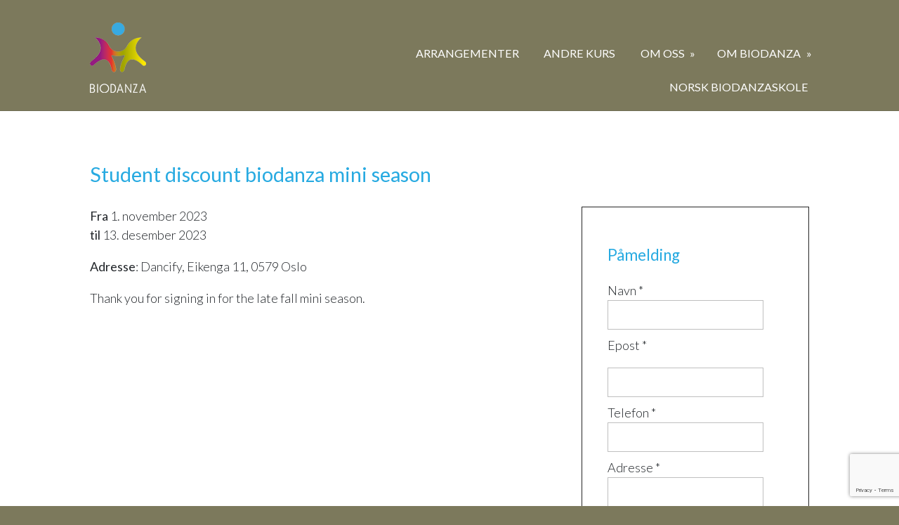

--- FILE ---
content_type: text/html; charset=UTF-8
request_url: https://biodanza.no/arrangement-4388.html
body_size: 6215
content:
<!DOCTYPE html>

<!--[if lt IE 7]>      <html class="no-js lt-ie9 lt-ie8 lt-ie7"> <![endif]-->
<!--[if IE 7]>         <html class="no-js lt-ie9 lt-ie8"> <![endif]-->
<!--[if IE 8]>         <html class="no-js lt-ie9"> <![endif]-->
<!--[if gt IE 8]><!--> 


<html class="no-js" lang="NO-nb"> <!--<![endif]-->


<head>
	<title>Student discount biodanza mini season | Biodanza - biodanza.no - Norsk Biodanzaskole - Unni Heim</title>
    <meta charset="utf-8">
    <meta http-equiv="X-UA-Compatible" content="IE=edge,chrome=1">
    <meta name="viewport" content="width=device-width, initial-scale=1">
    
    <!-- Check for javascript --><script>(function(H){H.className=H.className.replace(/\bno-js\b/,'js')})(document.documentElement)</script>
    
    <!--[if lt IE 9]><script src="//html5shiv.googlecode.com/svn/trunk/html5.js"></script><![endif]-->
            
<!-- CMS code -->

    <meta name="keywords" content="biodanza, dans, Oslo, Norge, norway, biocentric, unni, heim, helse, utvikling, frisk, terapi, livsglede, Bergen, Kristiansand, Tromsø, workshop, utdanning, livsdans, retreat, silence, kurs, ukesklasse, skole">


        <link rel="icon" href="https://admin.mekke.no/data/images/2177/favicon.ico?5771f7767655ef1577dfaced464f3b3e" type="image/x-icon">


<link rel="canonical" href="https://biodanza.no/arrangement-4388.html" />
<meta property="og:description" content="Student discount biodanza mini season"/>
<meta name="description" content="Student discount biodanza mini season"/>

<script src="https://ajax.googleapis.com/ajax/libs/jquery/1.12.4/jquery.min.js"></script>
<script src="https://code.jquery.com/jquery-migrate-1.4.1.min.js"></script>
<script src="https://admin.mekke.no/data/templates/master/01/js/bootstrap.min.js"></script>
<script src="https://admin.mekke.no/static/frontend/min/jquery.cycle.all.8d35710b66.js"></script>
<script src="https://admin.mekke.no/static/frontend/min/jquery.cookie.1e3faa7fc4.js"></script>
<script src="https://admin.mekke.no/static/frontend/min/jquery.carouFredSel-6.2.1-packed.72805fb6fa.js"></script>
<script src="https://admin.mekke.no/static/frontend/min/jquery.fancybox.pack.86ef27a7a7.js"></script>
<script src="https://admin.mekke.no/static/frontend/min/jquery.colorbox-min.fbb18aadcd.js"></script>
<script src="https://admin.mekke.no/static/frontend/min/jquery.magnific-popup.7d751993a4.js"></script>
<script src="https://www.google.com/recaptcha/api.js?render=6LcK5rkUAAAAAF8zMQMrhgTlv-2vW3Pwlp0UkSiX" async defer></script>
<script src="https://unpkg.com/imagesloaded@4.1/imagesloaded.pkgd.min.js"></script>
<script src="https://admin.mekke.no/static/frontend/min/mekke.7436b6f337.js"></script>

<link rel="stylesheet" href="https://admin.mekke.no/data/templates/master/01/css/bootstrap.min.css" media="screen">
<link rel="stylesheet" href="https://admin.mekke.no/static/frontend/min/colorbox.08d9e00000.css" media="screen">
<link rel="stylesheet" href="https://admin.mekke.no/frontend/fontawesome/css/fontawesome.css">
<link rel="stylesheet" href="https://admin.mekke.no/frontend/fontawesome/css/brands.css">
<link rel="stylesheet" href="https://admin.mekke.no/frontend/fontawesome/css/solid.css">
<link rel="stylesheet" href="https://admin.mekke.no/frontend/fontawesome/css/regular.css">
<link rel="stylesheet" href="https://admin.mekke.no/frontend/fontawesome/css/v4-font-face.css">
<link rel="stylesheet" href="https://admin.mekke.no/static/frontend/min/jquery.fancybox.c2d1fe1040.css" media="screen">
<link rel="stylesheet" href="https://admin.mekke.no/static/frontend/min/magnific-popup.18680a3e81.css">
<link rel="stylesheet" href="https://admin.mekke.no/static/frontend/min/mekke.6f00d88bdb.css" media="screen">
<link rel="stylesheet" href="https://mekke.no/GlobaleMalFiler/grid-v2.css">
<link rel="stylesheet" href="https://admin.mekke.no/frontend/print.css" media="print">
<!-- /end CMS code -->
    
    <link rel="stylesheet" href="https://admin.mekke.no/data/templates/1377/css/style.dev.css?ver=1.0" type="text/css">	
	<!--[if lt IE 9]><link rel="stylesheet" href="https://admin.mekke.no/data/templates/1377/css/ie8.css"><![endif]-->
    <link href='//fonts.googleapis.com/css?family=Lato:300,400,700,900,300italic,400italic,700italic' rel='stylesheet' type='text/css'>

<!-- CMS configured colors -->    
<style type="text/css">
body,
nav ul ul {
	background-color: #7C795C; /* usercolor1 */
}


article {
	background-color: white;
}
</style>
<!-- /end CMS configured colors -->

<!-- Custom <head>-code -->
<style>
.hero {
   /* background-position: left; */
}
.split-col {
-webkit-column-count: 3; /* Chrome, Safari, Opera */
-moz-column-count: 3; /* Firefox */
column-count: 3;
-webkit-column-gap: 40px; /* Chrome, Safari, Opera */
-moz-column-gap: 40px; /* Firefox */
column-gap: 40px;
-webkit-column-rule: 0px solid gray; /* Chrome, Safari, Opera */
-moz-column-rule: 0px solid gray; /* Firefox */
column-rule: 0px solid gray;
-webkit-column-fill: balance; /* Chrome, Safari, Opera */
-moz-column-fill: balance; /* Firefox */
column-fill: balance;
border-top: 1px solid #ddd;
border-color: rgba(0,0,0,.1);
margin-top:15px;
padding-top: 25px;
}
.split-col  img { display: block; margin:10px 0px;/* height:100%; width:100%;*/}

.split-col h3 {
-webkit-column-span: all; /* Chrome, Safari, Opera */
-moz-column-span: all;
column-span: all;
border-top: 1px solid #ddd;
border-color: rgba(0,0,0,.1);
padding-top: 20px;
}

@media screen and (max-width: 769px){
.split-col{

-webkit-column-count: initial; /* Chrome, Safari, Opera */
-moz-column-count: initial; /* Firefox */
column-count: initial;
border-top: 1px solid #ddd;
border-color: rgba(0,0,0,.2);
margin-top:10px;
padding-top: 20px;
}
}
h1,h2,h3,h4,h5,h6{
color: #27aae1 ;
font-weight:400;
}
strong,b,.mekkeform .mekkeform_fieldlabel,.mekkeform .required_reminder{
font-weight:400;
}
@media screen and (min-width: 769px){
.hero {
    height: 350px;
    border-bottom: 2px solid #7C795C;
}
#mainmekkemenu > .menu-selected > a  {
  border-bottom: 5px solid #38A9E3 ;
  padding-bottom: 19px;
}

#mainmekkemenu > li > a:hover  {
  border-bottom: 5px solid #38A9E3  ;
  padding-bottom: 19px;
}
}
ul{ margin-left:30px;}
.topbar{
display:none;
}
#mainmekkemenu > li > a  {
color: white !important;
}
footer {
    color: white !important;
}
article a {
    border-bottom: 1px solid #27aae1;
    color: #27aae1;
}
nav a, li.menu-selected > a {
    color: white !important;
}
nav span {
    background: none !important;
}
/*article p {
    color: #7C795C;
}*/
article .mekke_article .mekke_text {
    width: 70%;
}
article .mekke_article {
  width: 70%;
}
article  .mekke_article.no_img .mekke_text {
    width: 70%;
}
@media screen and (max-width: 768px)
{
.menubtn {
    background: url('http://pubadmin2.ostfold.net/data/images/2177/menu1.png') no-repeat right top !important;
background-size: cover !important;
}

article .mekke_article .mekke_text {
   width: 100%;
}
article .mekke_article {
  width: 100%;
}
article  .mekke_article.no_img .mekke_text {
    width: 100%;
}
}
article p + br {
  display: none;
}
</style><!-- End of custom <head>-code -->
    
</head>
    
    
<body>

    
<form id="hpedit-login" class="mfp-hide white-popup-block" action="https://admin.mekke.no/start.php" method="POST" style="color: black;">
    <input type="hidden" name="hpedit-login" value="1" />
    <input type="hidden" name="domain" value="2177" />
    <input type="hidden" name="next" value="/arrangement-4388.html" />
    <h2>Logg inn</h2>
    <fieldset style="border: 0;" id="hp-login-fieldset">
        <p>Logg inn med ditt passord for &aring; redigere hjemmesiden!</p>
        <ol>
            <li>
                <input id="password" type="password" name="password" class="textbox">
            </li>
            <li>
                <input type="submit" name="login" value="Logg inn" class="button" style="border: 2px solid gray; border-radius: 2em; background: lightgray !important; color: black !important;">
                <button type="button" class="forgot" style="border: none !important; background: none !important; padding: 0 !important; text-decoration: underline !important; cursor: pointer !important; float: right; font-family: arial, sans-serif; color: black !important;">Glemt passord?</button>
            </li>
        </ol>
    </fieldset>
    <fieldset style="border: 0;" id="hp-forgotpassword-fieldset">
        <p>Skriv inn epostadressen din (må være den som er registrert på Mekke), og trykk på "Send meg passord" for å bli tilsendt nytt passord på epost.</p>
        <ol>
            <li>
                <input type="text" name="email" placeholder="E-postadresse" id="email">
            </li>
            <li>
                <input type="submit" name="forgotpassword" value="Send meg passord" class="button" style="border: 2px solid gray; border-radius: 2em; background: lightgray; color: black;">
                <button type="button" class="cancel" style="border: none !important; background: none !important; padding: 0 !important; text-decoration: underline !important; cursor: pointer !important; float: right; font-family: arial, sans-serif; color: black;">Tilbake</button>
            </li>
        </ol>
    </fieldset>
</form>

    
<!--[if lt IE 8]><p class="browsehappy">Nettleseren din er <strong>utdatert</strong>. Vennligst <a href="http://browsehappy.com/">oppdater nettleseren din</a> for å forbedre opplevelsen.</p><![endif]-->



<div class="topbar" role="banner">
	<div class="containerbox">
	
		<div class="row-fluid">
			<div class="span3 infotext2">
						</div>
			
			<div class="span6 cart">
			<div id="cart" class="collapsable empty" style="display: none;">
    <div>
                </div>
        <div class="short_info">
            <div>
                <span class="inneholder">Inneholder </span>
                                    <span class="antall tom">ingen</span> varer
                                                    for totalt <span class="kr">kr </span><span class="sum">0.00</span>
                            </div>
            <div class="linker">
                <a href="#" id="toggle_cart">Vis handlevogn</a>
                eller
                                    <a href="/ordrebestilling.html">g&aring; til kassen</a>
                            </div>
        </div>
        <ul id="inline_cart">
                            <li><strong>Handlevognen er tom</strong></li>
                    </ul>
</div>
			</div>
		
			<div class="span3 search">
						</div>
		</div>
		
	</div>
</div>


	
<header>
	<div class="containerbox clearfix">
		<div class="hgroup">
		
						
						<a href="/"><img class="logo" src="https://admin.mekke.no/data/logos/2177.png?fd60b330b047a9f49795f4d61f4c8c98" alt="Biodanza Unni Heim og"></a>
						
					</div>
              
		<nav class="mekke_nav" role="navigation">
			<a class="menubtn" role="button">Menu Button</a>
			<ul id="mainmekkemenu">
        <li class=" menu-first">
            <a
                href="/arrangementer.html"
                                alt="Arrangementer"
            >
                                    Arrangementer                            </a>

                    </li>

                
        <li class=" ">
            <a
                href="/andre-kurs-29884s.html"
                                alt="Andre kurs "
            >
                                    Andre kurs                             </a>

                    </li>

                
        <li class=" ">
            <a
                href="#"
                                alt="Om oss"
            >
                                    Om oss                            </a>

                        <ul>
                
        <li class=" ">
            <a
                href="/kontakt-oss-18821s.html"
                                alt="Kontakt oss"
            >
                                    Kontakt oss                            </a>

                    </li>

                
        <li class=" ">
            <a
                href="/unni-heim-18815s.html"
                                alt="Unni Heim"
            >
                                    Unni Heim                            </a>

                    </li>

                
        <li class=" ">
            <a
                href="/oversikt-over-biodanzalaerere-utdannet-i-norge-19118s.html"
                                alt="Oversikt over andre biodanzalærere utdannet i Norge"
            >
                                    Oversikt over andre biodanzalærere utdannet i Norge                            </a>

                    </li>

                
        <li class=" ">
            <a
                href="/biodanza-i-verden-18818s.html"
                                alt="Biodanza i verden"
            >
                                    Biodanza i verden                            </a>

                    </li>

                
        <li class=" ">
            <a
                href="/gjestelaerere-18817s.html"
                                alt="Gjestelærere"
            >
                                    Gjestelærere                            </a>

                    </li>

                
        <li class=" ">
            <a
                href="/sporsmal-og-svar-18814s.html"
                                alt="Spørsmål og svar"
            >
                                    Spørsmål og svar                            </a>

                    </li>

                            </ul>
                    </li>

                
        <li class=" ">
            <a
                href="/om-biodanza-18752s.html"
                                alt="Om biodanza"
            >
                                    Om biodanza                            </a>

                        <ul>
                
        <li class=" ">
            <a
                href="/hvem-passer-biodanza-for-18809s.html"
                                alt="Hvem passer Biodanza for?"
            >
                                    Hvem passer Biodanza for?                            </a>

                    </li>

                
        <li class=" ">
            <a
                href="/hvordan-virker-biodanza-18808s.html"
                                alt="Hvordan virker Biodanza?"
            >
                                    Hvordan virker Biodanza?                            </a>

                    </li>

                
        <li class=" ">
            <a
                href="/historie-18810s.html"
                                alt="Historie"
            >
                                    Historie                            </a>

                    </li>

                            </ul>
                    </li>

                
        <li class=" ">
            <a
                href="/norsk-biodanzaskole-31198s.html"
                                alt="Norsk Biodanzaskole"
            >
                                    Norsk Biodanzaskole                            </a>

                    </li>

                </ul>		</nav>
		
	</div>
</header>


<article>
	<div class="main containerbox clearfix">
		<!-- CMS content -->
        <!--
Start på html-layout
-->
<h1>Student discount biodanza mini season</h1>

<div class="row-fluid">
    <div class="span8">
        <div style="row-fluid">
            <div class="">
                <p><b>Fra</b>  1. november 2023<br><b>til</b> 13. desember 2023</p>
                <p>
                                            <b>Adresse</b>:
                        Dancify, Eikenga 11,
                                                    0579                        
                                                    Oslo                                                            </p>
                <p><p>Thank you for signing in for the late fall mini season.&nbsp;</p>
<p></p></p>
            </div>
                    </div>
            </div>

        <div class="span4" style="border: 1px solid rgba(0,0,0,.85); padding: 3em 2em">
                <h2>P&aring;melding</h2>
        <form action="" method="POST" id="signup_form">
            <input type="hidden" name="kapsja" value="yes" class="kapsja" />

            <label for="name">Navn *</label><br>
            <input id="name" type="text" name="name" required /><br>

            <label for="email">Epost *</label><br>
            <p id="email_err" style="visibility; none; color:red;"></p>
            <input id="email" type="text" name="email" required /><br>

            <label for="phone">Telefon *</label><br>
            <input id="phone" type="text" name="phone" required /><br>

                            <label for="address">Adresse *</label><br>
                <input id="address" type="text" name="address" value="" required><br>
            
                            <label for="zip">Postnr. *</label><br>
                <input id="zip" type="text" name="zip" size="6" maxlength="6" value="" required><br>
            
                            <label for="city">Poststed *</label><br>
                <input id="city" type="text" name="city" value="" required><br>
            
            <label for="comment">Kommentar<br />(skriv navn hvis flere deltagere)</label><br>
            <textarea rows="4" name="comment"></textarea><br>

            
            <p id="tickets_err" style="visibility; none; color:red;"></p>

                            <h3>Billetter</h3>
            
                                                        <p>
                                                                    1. nov, 29. nov, 13. des: 450 kr
                                                <br />
                        <input type="hidden" name="ticket_type_id[]" value="2669"/>
                        <label for="number_of_tickets[]">
                            <input
                                style="width: 150px;"
                                type="number"
                                min="0"
                                max="4"
                                name="number_of_tickets[]"
                                placeholder="Antall billetter"
                                oninvalid="setCustomValidity('Ikke nok billetter tilgjengelig')"
                                class="tickets_number"
                            >
                        </label>
                                    </p>
            
                            <p>
                    <label for="discount_code">Rabattkode</label><br>
                    <input id="discount_code" type="text" name="discount_code" value=""><br>
                </p>

                                    <input type="submit" style=“border: 1px solid rgba(0,0,0,.85); padding: 3em 2em; margin-top: 15px;” class="actionbtn mekke-order-btn mekkebtn" value="Meld meg p&aring;!">
                                    </form>
    </div>
    </div>


<script>
    $('#signup_form').submit(function (event) {
        /*var valid_email_re = /^([\w-]+(?:\.[\w-]+)*)@((?:[\w-]+\.)*\w[\w-]{0,66})\.([a-z]{2,6}(?:\.[a-z]{2})?)$/i;
        if (!valid_email_re.test($('#email').val())) {
            $('#email_err').html('Epost-adressen er ugyldig!').show();
            event.preventDefault();
            return false;
        } else {
            $('#email_err').hide();
        }*/

        var hasTicket = false;
        $('input.tickets_number').each(function() {
            if ($(this).val() > 0) {
                hasTicket = true;
            }
        });

        if (!hasTicket) {
            $('#tickets_err').html('Velg antall biletter!.');
            event.preventDefault();
            return false;
        } else {
            $('#tickets_err').hide();
        }

        $('.kapsja').val('KAPSJA');
    });

    $('.fancybox').fancybox();
</script>
<div style="clear: both;"></div><div id="social_wrap" style="margin-top: 2em;"><a href="#" onclick="$('#tipsvenn').toggle(); return false">Del denne siden med andre!</a><br>


<div id="tipsvenn" style="display: none;">
    <form action="/post/tipsvenn" method="POST">
        <input type="hidden" name="return_to" value="/arrangement-4388.html">
        <input type="hidden" name="kapsja" value="nono" id="tipsvenn_kapsja" />
        <table border="0" cellspacing="3" cellpadding="3">
            <tr>
                <td><label for="tips_fra_navn">Ditt navn:</label></td>
                <td><input type="text" id="tips_fra_navn" name="fra_navn" value="" style="width: 130px; border: 1px solid gray;"></td>
            </tr>
            <tr>
                <td><label for="tips_fra_epost">Din epost:</label></td>
                <td><input type="text" id="tips_fra_epost" name="fra_epost" value="" style="width: 130px; border: 1px solid gray;"></td>
            </tr>
            <tr>
                <td><label for="tips_til_navn">Mottakers navn:</label></td>
                <td><input type="text" id="tips_til_navn" name="til_navn" value="" style="width: 130px; border: 1px solid gray;"></td>
            </tr>
            <tr>
                <td><label for="tips_til_epost">Mottakers epost:</label></td>
                <td><input type="text" id="tips_til_epost" name="til_epost" value="" style="width: 130px; border: 1px solid gray;"></td>
            </tr>
        </table>
        <input type="hidden" name="action" value="tipsvenn">
        <input type="submit" name="btn_tipsvenn" value="Tips venn!">

        <input type="hidden" name="recaptcha-token" class="recaptcha-token" value="" />
    </form>

    <script type="text/javascript">
        document.getElementById('tipsvenn_kapsja').value = 'yesyes';
    </script>
</div>
<br><a href="https://www.facebook.com/share.php?u=https%3A%2F%2Fbiodanza.no%2Farrangement-4388.html"><img src="https://admin.mekke.no/share_facebook.jpg" alt="Share on Facebook" style="border: 0; width:20px;"></a><a href="https://twitter.com/home?status=https%3A%2F%2Fbiodanza.no%2Farrangement-4388.html"><img src="https://admin.mekke.no/share_twitter.png" alt="Share on Twitter" style="border: 0; width:20px;"></a><br><iframe src="https://www.facebook.com/plugins/like.php?href=https%3A%2F%2Fbiodanza.no%2Farrangement-4388.html&amp;locale=nb_NO&amp;layout=standard&amp;show_faces=true&amp;width=450&amp;action=like&amp;colorscheme=light&amp;height=80" scrolling="no" frameborder="0" style="border:none; overflow:hidden; width:450px; height:24px;" allowTransparency="true"></iframe></div>
		<!-- /end CMS content -->
				
    </div> <!-- .main -->
</article>

<footer>
    <div class="containerbox">
        <div class="row-fluid">
        
        
        	<div class="span4">
        	<button name="social" id="socialTrigger">Del nettside med andre</button>
        	</div>
        
        	
        	        	<div class="span4 profile">
				<address itemscope itemtype="http://schema.org/PostalAddress">
				 <span itemprop="name">Biodanza Unni Heim og</span><br />				 <span itemprop="streetAddress">Norsk Biodanzaskole</span><br />				 				 				</address>
        	</div>
        	        
        	        	<div class="span4 footercontact">
            	<address itemscope itemtype="http://schema.org/LocalBusiness">
            	<span itemprop="telephone" class="phone"><a href="tel:+4791119359"><span></span>+4791119359</a></span>            	            	<span itemprop="email" class="email"><a href="mailto:info@biodanza.no"><span></span>info@biodanza.no</a></span>            	</address>
        	</div>
        	        
        </div>
    </div>
</footer>

<p style="font-size: .8em; margin-bottom: 2em"><a href="/personvernpolicy.html" style="color:inherit; border:0">Personvernerkl&aelig;ring</a></p>

    <div class=“mekke-credit”>
        <p style="font-size: .8em; margin-bottom: 2em">
            <a id="hpedit-login-a" class="popup-with-form" style="color:inherit;" href="#hpedit-login">Logg inn</a>
        </p>
    </div>

<!-- Template scripts -->       
<script>window.jQuery || document.write('<script src="https://admin.mekke.no/data/templates/1377/js/jquery-1.11.0.min.js"><\/script>')</script>
<script src="https://admin.mekke.no/data/templates/1377/js/scripts.js"></script>
<script type="text/javascript">
$(document).ready(function() {
    $('nav').easyPie();
    $('a img').parent('a').addClass('image_link');
});    
</script>
<!-- /end Template scripts --> 


<!-- Put stuff here -->




</body>
</html>


--- FILE ---
content_type: text/html; charset=utf-8
request_url: https://www.google.com/recaptcha/api2/anchor?ar=1&k=6LcK5rkUAAAAAF8zMQMrhgTlv-2vW3Pwlp0UkSiX&co=aHR0cHM6Ly9iaW9kYW56YS5ubzo0NDM.&hl=en&v=PoyoqOPhxBO7pBk68S4YbpHZ&size=invisible&anchor-ms=20000&execute-ms=30000&cb=irqqtfbj080o
body_size: 48708
content:
<!DOCTYPE HTML><html dir="ltr" lang="en"><head><meta http-equiv="Content-Type" content="text/html; charset=UTF-8">
<meta http-equiv="X-UA-Compatible" content="IE=edge">
<title>reCAPTCHA</title>
<style type="text/css">
/* cyrillic-ext */
@font-face {
  font-family: 'Roboto';
  font-style: normal;
  font-weight: 400;
  font-stretch: 100%;
  src: url(//fonts.gstatic.com/s/roboto/v48/KFO7CnqEu92Fr1ME7kSn66aGLdTylUAMa3GUBHMdazTgWw.woff2) format('woff2');
  unicode-range: U+0460-052F, U+1C80-1C8A, U+20B4, U+2DE0-2DFF, U+A640-A69F, U+FE2E-FE2F;
}
/* cyrillic */
@font-face {
  font-family: 'Roboto';
  font-style: normal;
  font-weight: 400;
  font-stretch: 100%;
  src: url(//fonts.gstatic.com/s/roboto/v48/KFO7CnqEu92Fr1ME7kSn66aGLdTylUAMa3iUBHMdazTgWw.woff2) format('woff2');
  unicode-range: U+0301, U+0400-045F, U+0490-0491, U+04B0-04B1, U+2116;
}
/* greek-ext */
@font-face {
  font-family: 'Roboto';
  font-style: normal;
  font-weight: 400;
  font-stretch: 100%;
  src: url(//fonts.gstatic.com/s/roboto/v48/KFO7CnqEu92Fr1ME7kSn66aGLdTylUAMa3CUBHMdazTgWw.woff2) format('woff2');
  unicode-range: U+1F00-1FFF;
}
/* greek */
@font-face {
  font-family: 'Roboto';
  font-style: normal;
  font-weight: 400;
  font-stretch: 100%;
  src: url(//fonts.gstatic.com/s/roboto/v48/KFO7CnqEu92Fr1ME7kSn66aGLdTylUAMa3-UBHMdazTgWw.woff2) format('woff2');
  unicode-range: U+0370-0377, U+037A-037F, U+0384-038A, U+038C, U+038E-03A1, U+03A3-03FF;
}
/* math */
@font-face {
  font-family: 'Roboto';
  font-style: normal;
  font-weight: 400;
  font-stretch: 100%;
  src: url(//fonts.gstatic.com/s/roboto/v48/KFO7CnqEu92Fr1ME7kSn66aGLdTylUAMawCUBHMdazTgWw.woff2) format('woff2');
  unicode-range: U+0302-0303, U+0305, U+0307-0308, U+0310, U+0312, U+0315, U+031A, U+0326-0327, U+032C, U+032F-0330, U+0332-0333, U+0338, U+033A, U+0346, U+034D, U+0391-03A1, U+03A3-03A9, U+03B1-03C9, U+03D1, U+03D5-03D6, U+03F0-03F1, U+03F4-03F5, U+2016-2017, U+2034-2038, U+203C, U+2040, U+2043, U+2047, U+2050, U+2057, U+205F, U+2070-2071, U+2074-208E, U+2090-209C, U+20D0-20DC, U+20E1, U+20E5-20EF, U+2100-2112, U+2114-2115, U+2117-2121, U+2123-214F, U+2190, U+2192, U+2194-21AE, U+21B0-21E5, U+21F1-21F2, U+21F4-2211, U+2213-2214, U+2216-22FF, U+2308-230B, U+2310, U+2319, U+231C-2321, U+2336-237A, U+237C, U+2395, U+239B-23B7, U+23D0, U+23DC-23E1, U+2474-2475, U+25AF, U+25B3, U+25B7, U+25BD, U+25C1, U+25CA, U+25CC, U+25FB, U+266D-266F, U+27C0-27FF, U+2900-2AFF, U+2B0E-2B11, U+2B30-2B4C, U+2BFE, U+3030, U+FF5B, U+FF5D, U+1D400-1D7FF, U+1EE00-1EEFF;
}
/* symbols */
@font-face {
  font-family: 'Roboto';
  font-style: normal;
  font-weight: 400;
  font-stretch: 100%;
  src: url(//fonts.gstatic.com/s/roboto/v48/KFO7CnqEu92Fr1ME7kSn66aGLdTylUAMaxKUBHMdazTgWw.woff2) format('woff2');
  unicode-range: U+0001-000C, U+000E-001F, U+007F-009F, U+20DD-20E0, U+20E2-20E4, U+2150-218F, U+2190, U+2192, U+2194-2199, U+21AF, U+21E6-21F0, U+21F3, U+2218-2219, U+2299, U+22C4-22C6, U+2300-243F, U+2440-244A, U+2460-24FF, U+25A0-27BF, U+2800-28FF, U+2921-2922, U+2981, U+29BF, U+29EB, U+2B00-2BFF, U+4DC0-4DFF, U+FFF9-FFFB, U+10140-1018E, U+10190-1019C, U+101A0, U+101D0-101FD, U+102E0-102FB, U+10E60-10E7E, U+1D2C0-1D2D3, U+1D2E0-1D37F, U+1F000-1F0FF, U+1F100-1F1AD, U+1F1E6-1F1FF, U+1F30D-1F30F, U+1F315, U+1F31C, U+1F31E, U+1F320-1F32C, U+1F336, U+1F378, U+1F37D, U+1F382, U+1F393-1F39F, U+1F3A7-1F3A8, U+1F3AC-1F3AF, U+1F3C2, U+1F3C4-1F3C6, U+1F3CA-1F3CE, U+1F3D4-1F3E0, U+1F3ED, U+1F3F1-1F3F3, U+1F3F5-1F3F7, U+1F408, U+1F415, U+1F41F, U+1F426, U+1F43F, U+1F441-1F442, U+1F444, U+1F446-1F449, U+1F44C-1F44E, U+1F453, U+1F46A, U+1F47D, U+1F4A3, U+1F4B0, U+1F4B3, U+1F4B9, U+1F4BB, U+1F4BF, U+1F4C8-1F4CB, U+1F4D6, U+1F4DA, U+1F4DF, U+1F4E3-1F4E6, U+1F4EA-1F4ED, U+1F4F7, U+1F4F9-1F4FB, U+1F4FD-1F4FE, U+1F503, U+1F507-1F50B, U+1F50D, U+1F512-1F513, U+1F53E-1F54A, U+1F54F-1F5FA, U+1F610, U+1F650-1F67F, U+1F687, U+1F68D, U+1F691, U+1F694, U+1F698, U+1F6AD, U+1F6B2, U+1F6B9-1F6BA, U+1F6BC, U+1F6C6-1F6CF, U+1F6D3-1F6D7, U+1F6E0-1F6EA, U+1F6F0-1F6F3, U+1F6F7-1F6FC, U+1F700-1F7FF, U+1F800-1F80B, U+1F810-1F847, U+1F850-1F859, U+1F860-1F887, U+1F890-1F8AD, U+1F8B0-1F8BB, U+1F8C0-1F8C1, U+1F900-1F90B, U+1F93B, U+1F946, U+1F984, U+1F996, U+1F9E9, U+1FA00-1FA6F, U+1FA70-1FA7C, U+1FA80-1FA89, U+1FA8F-1FAC6, U+1FACE-1FADC, U+1FADF-1FAE9, U+1FAF0-1FAF8, U+1FB00-1FBFF;
}
/* vietnamese */
@font-face {
  font-family: 'Roboto';
  font-style: normal;
  font-weight: 400;
  font-stretch: 100%;
  src: url(//fonts.gstatic.com/s/roboto/v48/KFO7CnqEu92Fr1ME7kSn66aGLdTylUAMa3OUBHMdazTgWw.woff2) format('woff2');
  unicode-range: U+0102-0103, U+0110-0111, U+0128-0129, U+0168-0169, U+01A0-01A1, U+01AF-01B0, U+0300-0301, U+0303-0304, U+0308-0309, U+0323, U+0329, U+1EA0-1EF9, U+20AB;
}
/* latin-ext */
@font-face {
  font-family: 'Roboto';
  font-style: normal;
  font-weight: 400;
  font-stretch: 100%;
  src: url(//fonts.gstatic.com/s/roboto/v48/KFO7CnqEu92Fr1ME7kSn66aGLdTylUAMa3KUBHMdazTgWw.woff2) format('woff2');
  unicode-range: U+0100-02BA, U+02BD-02C5, U+02C7-02CC, U+02CE-02D7, U+02DD-02FF, U+0304, U+0308, U+0329, U+1D00-1DBF, U+1E00-1E9F, U+1EF2-1EFF, U+2020, U+20A0-20AB, U+20AD-20C0, U+2113, U+2C60-2C7F, U+A720-A7FF;
}
/* latin */
@font-face {
  font-family: 'Roboto';
  font-style: normal;
  font-weight: 400;
  font-stretch: 100%;
  src: url(//fonts.gstatic.com/s/roboto/v48/KFO7CnqEu92Fr1ME7kSn66aGLdTylUAMa3yUBHMdazQ.woff2) format('woff2');
  unicode-range: U+0000-00FF, U+0131, U+0152-0153, U+02BB-02BC, U+02C6, U+02DA, U+02DC, U+0304, U+0308, U+0329, U+2000-206F, U+20AC, U+2122, U+2191, U+2193, U+2212, U+2215, U+FEFF, U+FFFD;
}
/* cyrillic-ext */
@font-face {
  font-family: 'Roboto';
  font-style: normal;
  font-weight: 500;
  font-stretch: 100%;
  src: url(//fonts.gstatic.com/s/roboto/v48/KFO7CnqEu92Fr1ME7kSn66aGLdTylUAMa3GUBHMdazTgWw.woff2) format('woff2');
  unicode-range: U+0460-052F, U+1C80-1C8A, U+20B4, U+2DE0-2DFF, U+A640-A69F, U+FE2E-FE2F;
}
/* cyrillic */
@font-face {
  font-family: 'Roboto';
  font-style: normal;
  font-weight: 500;
  font-stretch: 100%;
  src: url(//fonts.gstatic.com/s/roboto/v48/KFO7CnqEu92Fr1ME7kSn66aGLdTylUAMa3iUBHMdazTgWw.woff2) format('woff2');
  unicode-range: U+0301, U+0400-045F, U+0490-0491, U+04B0-04B1, U+2116;
}
/* greek-ext */
@font-face {
  font-family: 'Roboto';
  font-style: normal;
  font-weight: 500;
  font-stretch: 100%;
  src: url(//fonts.gstatic.com/s/roboto/v48/KFO7CnqEu92Fr1ME7kSn66aGLdTylUAMa3CUBHMdazTgWw.woff2) format('woff2');
  unicode-range: U+1F00-1FFF;
}
/* greek */
@font-face {
  font-family: 'Roboto';
  font-style: normal;
  font-weight: 500;
  font-stretch: 100%;
  src: url(//fonts.gstatic.com/s/roboto/v48/KFO7CnqEu92Fr1ME7kSn66aGLdTylUAMa3-UBHMdazTgWw.woff2) format('woff2');
  unicode-range: U+0370-0377, U+037A-037F, U+0384-038A, U+038C, U+038E-03A1, U+03A3-03FF;
}
/* math */
@font-face {
  font-family: 'Roboto';
  font-style: normal;
  font-weight: 500;
  font-stretch: 100%;
  src: url(//fonts.gstatic.com/s/roboto/v48/KFO7CnqEu92Fr1ME7kSn66aGLdTylUAMawCUBHMdazTgWw.woff2) format('woff2');
  unicode-range: U+0302-0303, U+0305, U+0307-0308, U+0310, U+0312, U+0315, U+031A, U+0326-0327, U+032C, U+032F-0330, U+0332-0333, U+0338, U+033A, U+0346, U+034D, U+0391-03A1, U+03A3-03A9, U+03B1-03C9, U+03D1, U+03D5-03D6, U+03F0-03F1, U+03F4-03F5, U+2016-2017, U+2034-2038, U+203C, U+2040, U+2043, U+2047, U+2050, U+2057, U+205F, U+2070-2071, U+2074-208E, U+2090-209C, U+20D0-20DC, U+20E1, U+20E5-20EF, U+2100-2112, U+2114-2115, U+2117-2121, U+2123-214F, U+2190, U+2192, U+2194-21AE, U+21B0-21E5, U+21F1-21F2, U+21F4-2211, U+2213-2214, U+2216-22FF, U+2308-230B, U+2310, U+2319, U+231C-2321, U+2336-237A, U+237C, U+2395, U+239B-23B7, U+23D0, U+23DC-23E1, U+2474-2475, U+25AF, U+25B3, U+25B7, U+25BD, U+25C1, U+25CA, U+25CC, U+25FB, U+266D-266F, U+27C0-27FF, U+2900-2AFF, U+2B0E-2B11, U+2B30-2B4C, U+2BFE, U+3030, U+FF5B, U+FF5D, U+1D400-1D7FF, U+1EE00-1EEFF;
}
/* symbols */
@font-face {
  font-family: 'Roboto';
  font-style: normal;
  font-weight: 500;
  font-stretch: 100%;
  src: url(//fonts.gstatic.com/s/roboto/v48/KFO7CnqEu92Fr1ME7kSn66aGLdTylUAMaxKUBHMdazTgWw.woff2) format('woff2');
  unicode-range: U+0001-000C, U+000E-001F, U+007F-009F, U+20DD-20E0, U+20E2-20E4, U+2150-218F, U+2190, U+2192, U+2194-2199, U+21AF, U+21E6-21F0, U+21F3, U+2218-2219, U+2299, U+22C4-22C6, U+2300-243F, U+2440-244A, U+2460-24FF, U+25A0-27BF, U+2800-28FF, U+2921-2922, U+2981, U+29BF, U+29EB, U+2B00-2BFF, U+4DC0-4DFF, U+FFF9-FFFB, U+10140-1018E, U+10190-1019C, U+101A0, U+101D0-101FD, U+102E0-102FB, U+10E60-10E7E, U+1D2C0-1D2D3, U+1D2E0-1D37F, U+1F000-1F0FF, U+1F100-1F1AD, U+1F1E6-1F1FF, U+1F30D-1F30F, U+1F315, U+1F31C, U+1F31E, U+1F320-1F32C, U+1F336, U+1F378, U+1F37D, U+1F382, U+1F393-1F39F, U+1F3A7-1F3A8, U+1F3AC-1F3AF, U+1F3C2, U+1F3C4-1F3C6, U+1F3CA-1F3CE, U+1F3D4-1F3E0, U+1F3ED, U+1F3F1-1F3F3, U+1F3F5-1F3F7, U+1F408, U+1F415, U+1F41F, U+1F426, U+1F43F, U+1F441-1F442, U+1F444, U+1F446-1F449, U+1F44C-1F44E, U+1F453, U+1F46A, U+1F47D, U+1F4A3, U+1F4B0, U+1F4B3, U+1F4B9, U+1F4BB, U+1F4BF, U+1F4C8-1F4CB, U+1F4D6, U+1F4DA, U+1F4DF, U+1F4E3-1F4E6, U+1F4EA-1F4ED, U+1F4F7, U+1F4F9-1F4FB, U+1F4FD-1F4FE, U+1F503, U+1F507-1F50B, U+1F50D, U+1F512-1F513, U+1F53E-1F54A, U+1F54F-1F5FA, U+1F610, U+1F650-1F67F, U+1F687, U+1F68D, U+1F691, U+1F694, U+1F698, U+1F6AD, U+1F6B2, U+1F6B9-1F6BA, U+1F6BC, U+1F6C6-1F6CF, U+1F6D3-1F6D7, U+1F6E0-1F6EA, U+1F6F0-1F6F3, U+1F6F7-1F6FC, U+1F700-1F7FF, U+1F800-1F80B, U+1F810-1F847, U+1F850-1F859, U+1F860-1F887, U+1F890-1F8AD, U+1F8B0-1F8BB, U+1F8C0-1F8C1, U+1F900-1F90B, U+1F93B, U+1F946, U+1F984, U+1F996, U+1F9E9, U+1FA00-1FA6F, U+1FA70-1FA7C, U+1FA80-1FA89, U+1FA8F-1FAC6, U+1FACE-1FADC, U+1FADF-1FAE9, U+1FAF0-1FAF8, U+1FB00-1FBFF;
}
/* vietnamese */
@font-face {
  font-family: 'Roboto';
  font-style: normal;
  font-weight: 500;
  font-stretch: 100%;
  src: url(//fonts.gstatic.com/s/roboto/v48/KFO7CnqEu92Fr1ME7kSn66aGLdTylUAMa3OUBHMdazTgWw.woff2) format('woff2');
  unicode-range: U+0102-0103, U+0110-0111, U+0128-0129, U+0168-0169, U+01A0-01A1, U+01AF-01B0, U+0300-0301, U+0303-0304, U+0308-0309, U+0323, U+0329, U+1EA0-1EF9, U+20AB;
}
/* latin-ext */
@font-face {
  font-family: 'Roboto';
  font-style: normal;
  font-weight: 500;
  font-stretch: 100%;
  src: url(//fonts.gstatic.com/s/roboto/v48/KFO7CnqEu92Fr1ME7kSn66aGLdTylUAMa3KUBHMdazTgWw.woff2) format('woff2');
  unicode-range: U+0100-02BA, U+02BD-02C5, U+02C7-02CC, U+02CE-02D7, U+02DD-02FF, U+0304, U+0308, U+0329, U+1D00-1DBF, U+1E00-1E9F, U+1EF2-1EFF, U+2020, U+20A0-20AB, U+20AD-20C0, U+2113, U+2C60-2C7F, U+A720-A7FF;
}
/* latin */
@font-face {
  font-family: 'Roboto';
  font-style: normal;
  font-weight: 500;
  font-stretch: 100%;
  src: url(//fonts.gstatic.com/s/roboto/v48/KFO7CnqEu92Fr1ME7kSn66aGLdTylUAMa3yUBHMdazQ.woff2) format('woff2');
  unicode-range: U+0000-00FF, U+0131, U+0152-0153, U+02BB-02BC, U+02C6, U+02DA, U+02DC, U+0304, U+0308, U+0329, U+2000-206F, U+20AC, U+2122, U+2191, U+2193, U+2212, U+2215, U+FEFF, U+FFFD;
}
/* cyrillic-ext */
@font-face {
  font-family: 'Roboto';
  font-style: normal;
  font-weight: 900;
  font-stretch: 100%;
  src: url(//fonts.gstatic.com/s/roboto/v48/KFO7CnqEu92Fr1ME7kSn66aGLdTylUAMa3GUBHMdazTgWw.woff2) format('woff2');
  unicode-range: U+0460-052F, U+1C80-1C8A, U+20B4, U+2DE0-2DFF, U+A640-A69F, U+FE2E-FE2F;
}
/* cyrillic */
@font-face {
  font-family: 'Roboto';
  font-style: normal;
  font-weight: 900;
  font-stretch: 100%;
  src: url(//fonts.gstatic.com/s/roboto/v48/KFO7CnqEu92Fr1ME7kSn66aGLdTylUAMa3iUBHMdazTgWw.woff2) format('woff2');
  unicode-range: U+0301, U+0400-045F, U+0490-0491, U+04B0-04B1, U+2116;
}
/* greek-ext */
@font-face {
  font-family: 'Roboto';
  font-style: normal;
  font-weight: 900;
  font-stretch: 100%;
  src: url(//fonts.gstatic.com/s/roboto/v48/KFO7CnqEu92Fr1ME7kSn66aGLdTylUAMa3CUBHMdazTgWw.woff2) format('woff2');
  unicode-range: U+1F00-1FFF;
}
/* greek */
@font-face {
  font-family: 'Roboto';
  font-style: normal;
  font-weight: 900;
  font-stretch: 100%;
  src: url(//fonts.gstatic.com/s/roboto/v48/KFO7CnqEu92Fr1ME7kSn66aGLdTylUAMa3-UBHMdazTgWw.woff2) format('woff2');
  unicode-range: U+0370-0377, U+037A-037F, U+0384-038A, U+038C, U+038E-03A1, U+03A3-03FF;
}
/* math */
@font-face {
  font-family: 'Roboto';
  font-style: normal;
  font-weight: 900;
  font-stretch: 100%;
  src: url(//fonts.gstatic.com/s/roboto/v48/KFO7CnqEu92Fr1ME7kSn66aGLdTylUAMawCUBHMdazTgWw.woff2) format('woff2');
  unicode-range: U+0302-0303, U+0305, U+0307-0308, U+0310, U+0312, U+0315, U+031A, U+0326-0327, U+032C, U+032F-0330, U+0332-0333, U+0338, U+033A, U+0346, U+034D, U+0391-03A1, U+03A3-03A9, U+03B1-03C9, U+03D1, U+03D5-03D6, U+03F0-03F1, U+03F4-03F5, U+2016-2017, U+2034-2038, U+203C, U+2040, U+2043, U+2047, U+2050, U+2057, U+205F, U+2070-2071, U+2074-208E, U+2090-209C, U+20D0-20DC, U+20E1, U+20E5-20EF, U+2100-2112, U+2114-2115, U+2117-2121, U+2123-214F, U+2190, U+2192, U+2194-21AE, U+21B0-21E5, U+21F1-21F2, U+21F4-2211, U+2213-2214, U+2216-22FF, U+2308-230B, U+2310, U+2319, U+231C-2321, U+2336-237A, U+237C, U+2395, U+239B-23B7, U+23D0, U+23DC-23E1, U+2474-2475, U+25AF, U+25B3, U+25B7, U+25BD, U+25C1, U+25CA, U+25CC, U+25FB, U+266D-266F, U+27C0-27FF, U+2900-2AFF, U+2B0E-2B11, U+2B30-2B4C, U+2BFE, U+3030, U+FF5B, U+FF5D, U+1D400-1D7FF, U+1EE00-1EEFF;
}
/* symbols */
@font-face {
  font-family: 'Roboto';
  font-style: normal;
  font-weight: 900;
  font-stretch: 100%;
  src: url(//fonts.gstatic.com/s/roboto/v48/KFO7CnqEu92Fr1ME7kSn66aGLdTylUAMaxKUBHMdazTgWw.woff2) format('woff2');
  unicode-range: U+0001-000C, U+000E-001F, U+007F-009F, U+20DD-20E0, U+20E2-20E4, U+2150-218F, U+2190, U+2192, U+2194-2199, U+21AF, U+21E6-21F0, U+21F3, U+2218-2219, U+2299, U+22C4-22C6, U+2300-243F, U+2440-244A, U+2460-24FF, U+25A0-27BF, U+2800-28FF, U+2921-2922, U+2981, U+29BF, U+29EB, U+2B00-2BFF, U+4DC0-4DFF, U+FFF9-FFFB, U+10140-1018E, U+10190-1019C, U+101A0, U+101D0-101FD, U+102E0-102FB, U+10E60-10E7E, U+1D2C0-1D2D3, U+1D2E0-1D37F, U+1F000-1F0FF, U+1F100-1F1AD, U+1F1E6-1F1FF, U+1F30D-1F30F, U+1F315, U+1F31C, U+1F31E, U+1F320-1F32C, U+1F336, U+1F378, U+1F37D, U+1F382, U+1F393-1F39F, U+1F3A7-1F3A8, U+1F3AC-1F3AF, U+1F3C2, U+1F3C4-1F3C6, U+1F3CA-1F3CE, U+1F3D4-1F3E0, U+1F3ED, U+1F3F1-1F3F3, U+1F3F5-1F3F7, U+1F408, U+1F415, U+1F41F, U+1F426, U+1F43F, U+1F441-1F442, U+1F444, U+1F446-1F449, U+1F44C-1F44E, U+1F453, U+1F46A, U+1F47D, U+1F4A3, U+1F4B0, U+1F4B3, U+1F4B9, U+1F4BB, U+1F4BF, U+1F4C8-1F4CB, U+1F4D6, U+1F4DA, U+1F4DF, U+1F4E3-1F4E6, U+1F4EA-1F4ED, U+1F4F7, U+1F4F9-1F4FB, U+1F4FD-1F4FE, U+1F503, U+1F507-1F50B, U+1F50D, U+1F512-1F513, U+1F53E-1F54A, U+1F54F-1F5FA, U+1F610, U+1F650-1F67F, U+1F687, U+1F68D, U+1F691, U+1F694, U+1F698, U+1F6AD, U+1F6B2, U+1F6B9-1F6BA, U+1F6BC, U+1F6C6-1F6CF, U+1F6D3-1F6D7, U+1F6E0-1F6EA, U+1F6F0-1F6F3, U+1F6F7-1F6FC, U+1F700-1F7FF, U+1F800-1F80B, U+1F810-1F847, U+1F850-1F859, U+1F860-1F887, U+1F890-1F8AD, U+1F8B0-1F8BB, U+1F8C0-1F8C1, U+1F900-1F90B, U+1F93B, U+1F946, U+1F984, U+1F996, U+1F9E9, U+1FA00-1FA6F, U+1FA70-1FA7C, U+1FA80-1FA89, U+1FA8F-1FAC6, U+1FACE-1FADC, U+1FADF-1FAE9, U+1FAF0-1FAF8, U+1FB00-1FBFF;
}
/* vietnamese */
@font-face {
  font-family: 'Roboto';
  font-style: normal;
  font-weight: 900;
  font-stretch: 100%;
  src: url(//fonts.gstatic.com/s/roboto/v48/KFO7CnqEu92Fr1ME7kSn66aGLdTylUAMa3OUBHMdazTgWw.woff2) format('woff2');
  unicode-range: U+0102-0103, U+0110-0111, U+0128-0129, U+0168-0169, U+01A0-01A1, U+01AF-01B0, U+0300-0301, U+0303-0304, U+0308-0309, U+0323, U+0329, U+1EA0-1EF9, U+20AB;
}
/* latin-ext */
@font-face {
  font-family: 'Roboto';
  font-style: normal;
  font-weight: 900;
  font-stretch: 100%;
  src: url(//fonts.gstatic.com/s/roboto/v48/KFO7CnqEu92Fr1ME7kSn66aGLdTylUAMa3KUBHMdazTgWw.woff2) format('woff2');
  unicode-range: U+0100-02BA, U+02BD-02C5, U+02C7-02CC, U+02CE-02D7, U+02DD-02FF, U+0304, U+0308, U+0329, U+1D00-1DBF, U+1E00-1E9F, U+1EF2-1EFF, U+2020, U+20A0-20AB, U+20AD-20C0, U+2113, U+2C60-2C7F, U+A720-A7FF;
}
/* latin */
@font-face {
  font-family: 'Roboto';
  font-style: normal;
  font-weight: 900;
  font-stretch: 100%;
  src: url(//fonts.gstatic.com/s/roboto/v48/KFO7CnqEu92Fr1ME7kSn66aGLdTylUAMa3yUBHMdazQ.woff2) format('woff2');
  unicode-range: U+0000-00FF, U+0131, U+0152-0153, U+02BB-02BC, U+02C6, U+02DA, U+02DC, U+0304, U+0308, U+0329, U+2000-206F, U+20AC, U+2122, U+2191, U+2193, U+2212, U+2215, U+FEFF, U+FFFD;
}

</style>
<link rel="stylesheet" type="text/css" href="https://www.gstatic.com/recaptcha/releases/PoyoqOPhxBO7pBk68S4YbpHZ/styles__ltr.css">
<script nonce="WfiLCuw-ld-lyCnEQBPK2Q" type="text/javascript">window['__recaptcha_api'] = 'https://www.google.com/recaptcha/api2/';</script>
<script type="text/javascript" src="https://www.gstatic.com/recaptcha/releases/PoyoqOPhxBO7pBk68S4YbpHZ/recaptcha__en.js" nonce="WfiLCuw-ld-lyCnEQBPK2Q">
      
    </script></head>
<body><div id="rc-anchor-alert" class="rc-anchor-alert"></div>
<input type="hidden" id="recaptcha-token" value="[base64]">
<script type="text/javascript" nonce="WfiLCuw-ld-lyCnEQBPK2Q">
      recaptcha.anchor.Main.init("[\x22ainput\x22,[\x22bgdata\x22,\x22\x22,\[base64]/[base64]/UltIKytdPWE6KGE8MjA0OD9SW0grK109YT4+NnwxOTI6KChhJjY0NTEyKT09NTUyOTYmJnErMTxoLmxlbmd0aCYmKGguY2hhckNvZGVBdChxKzEpJjY0NTEyKT09NTYzMjA/[base64]/MjU1OlI/[base64]/[base64]/[base64]/[base64]/[base64]/[base64]/[base64]/[base64]/[base64]/[base64]\x22,\[base64]\\u003d\\u003d\x22,\[base64]/DplTDnmYYQFEVUx/CvcKfUVwow6DCisK4wrZHD8O3wqJpcjTCrHg8w4nCkMOow67DvFkwWQ/CgFBRwqkDF8OSwoHCgyHDusOMw6E9wqoMw69iw4IewrvDgsO9w6XCrsO6F8K+w4dEw7PCpi4lccOjDsKvw4bDtMKtwovDpsKVaMKpw6DCvydrwq1/wptiUg/DvVHDsAVsXzMWw5tvKcOnPcKOw41WAsK/C8OLaj8Tw67CocK/w7PDkEPDggHDin54w5ROwpZGwqDCkSRawo3Chh8OF8KFwrNTwq/CtcKTw4oIwpIsK8KWQETDiX5JMcK+BiMqwqXCi8O/bcOfMWIhw41IeMKcFcKiw7Rlw7LCqMOGXScOw7c2woPCshDCl8OLdsO5FR/DvcOlwopvw58Cw6HDnl7DnkRFw7IHJgfDkScAOMO8wqrDsXQlw63CnsO6elwiw5XCs8Ogw4vDssOUTBJtwpEXwojClxYhQB/DnQPCtMOvwrjCrBZ1CcKdCcO/wqzDk3vCiHbCucKiBnwbw71RBXPDi8OpfsO9w7/[base64]/[base64]/CmCXCoFHDqcKKwp8mwofCnMO6wrcow6vDs8ODwqbCgsO/V8OUAVzDn3I1wp/[base64]/Cl8KkwrHDmcKIwotJeMK9w6vCjMO9w7wdQjLCnFIoF1EVw6AuwoRhwpTCs1rDmWsdVCTDksOGXGnCn3DDmMKKN0bCncOYwrDClsO3OFQtEThBMcK1w4MNHgTChXJVw5DDo0ZSw4IowprDoMOhHMO3w5XDvMKGDG/[base64]/[base64]/[base64]/LgbDgVvCtsOVwo3DosKgwrvDhcOmHC97wrV9TBtvSsOXfSbCh8O9acKFZMK+w5TClkbDrAAKwrh0wppDwqbDsXxDD8KNwqnDq1Raw5x/HcKowpjCgsO/[base64]/CvynDjXnCrw7DicOSwoEZEULDglxjQsKlwoE/w5zCqsKBw7gSwrhJL8KfYsKXwr5HWcK8wpDCp8Oqw7VDw71cw48QwqBuIcO3wpxqERjCrV4rwpDDqwLCncOAwoUsHVzCoj0fwohkwrxPDsOOd8Okwp4lw4IMw5xqwplQVULDsA7Cp33DpEdaw7fDrMKPb8Ozw7/[base64]/[base64]/JVdcworDjcOFIG/[base64]/DisKZwpQOwodFD8O8wpnCtcKpQjrCkBRtw7TDsHtawqYBWMKwCcK3MBolwoNbRMO/wojCjMKpGMO/[base64]/[base64]/DicKUw5keBsKsw7hVw6EZw7PCmS3DpW/CkMOqw6fDiX3Cq8OowrzCpyXCu8OtacK6bAvCixXDkmnDpsOOd1xnwq7CqsO8w5Z/[base64]/BlxHw40hZ11Iwqg0w7cIGEPCncKww6Rnwo9bXBPCn8OfRjjCgwc3w6zChMK5UB7DoCVTwpbDusKgw5vCjMKPwpJQwr9QG0wuKsO8w77DtxrCjk94XC/CuMObcMOEw6/DsMKuw6nDuMKIw4jCkQZ8woFeGcK4SsOFw5/ChWEcwoE4TcKpGsO5w5HDgMKJwoRcOsOVwpwVIMO+fwhewpHCnMOjwpbDkiM3UQgwQ8Kyw57DpTZHwqIaUMOswq5LQ8KrwqvDvGVPwpwwwqJkwqMvwpLCqnLCncK6HDbCnELDt8OUEG/CisKLTyXCisOsf0Aqw7fCnCfDu8O2fMKFXA3CmMKhw7jCtMK1wonDo1Y1cX1AYcKHCnFxwptnWsOsw4V9JVBLw5nCqzE1JhhZw77DhcOiRsOyw60Ww4J2w4cawpjDt1hcCgp/DzNWIGfCpMOuQTQXLlPDvkjDrxzDjsO5FnFpMG4HZMKpwoHDrX55Px4+w67CosOieMOdw60PSsOLGEUZOQ3Dv8KQFgvDliFNesKOw4HCscKULsKBHMOcBznDicOEwrHDl3vDqDlTdMKEw7jDq8KVwqMaw44Yw5/[base64]/ChmrDtgpsYsOKHynCnMKpBMKZQ23DhsOCHMOHW1rDvMOHZADDsxfDkcOiD8KSMTHDlMKQVW0PaVJ+R8O7OCUOwrp3WsK8wr5ow5LChmUdwpjCosK1w7PDosK3PsKGSwQ9HRUlbn/DpsO9PWhuDcO/VFLCqMK0w5LDj2wfw4vDjcOsfgMrwp4xasKaVMKLYAzDhMKSwo4MSV7Dh8OObsOiw4M/w4zDnB/Cq0DDtClPwqIbwpjDssKvwrAENV/DrsOuwrHDiBNzwrzDhcKSOsKIw4DDl0zDjcO9wrLCkcKWw7/CkMOkwpTClGTClsOJwrx1YjwSwp3CucO6wrHDslQpYwPDv3laS8KJLcOlw7PDmcKtwrRdwqJMFsODTC3CmnnDsVDCn8KuJcOpw74+bsOnTMO5wp/CscO8O8OsbsKAw43CjEYcJcKyYxLCtxrDsnrDkBgpw5I/NVfDv8KawpXDrcKsKsOWBsK5OcKQYMKiOUJZw4xfXk0hwqHCs8OMLAvDm8KlC8K2wq0DwpMUdsOVwpvDicK/[base64]/CnkvCnsKCwrdSenzCkyvDt1TClDjDg8Oiwr5/wrbDk3xWKMKUXgbCijNLAEDCnWnDusOmw43DpMOKwoDDjiLCsnw6V8OHwrbCqcO9P8KCwqJaw5HDgMKXw7QKwqQ2w7IPIcOZwrsWf8O3wrVPw7lgeMO0w59Dw4nCi05Hwr7CpMO1ay/CnwJMDRHCn8OoMsOzw4TCqMOGwpMIW3/DoMKIw7PClMKgXsK1IULClWBLw74yw4HCicKSwp/Ch8KIXMOlw79xwqF5wqnCrsOHY1dvXUVqwolow5sQwqHCuMOdw7bDgwHDrEzDiMKXLy/[base64]/w4NMN8O4wqnCmcKEEzZrwplMSCbCijvCrMKBw5wXw7t8w7/[base64]/DnMOPwr3DuB3CmC/DhW3CmMO9LT9+fcK2awQ1wqAgwrPCp8OALsKdKcK+OyBNw7XCj1wgBsK+w7DCtMK8LsKRw7DDicOcfWkmBMKFGcOAwovDpmjCi8KNaWHCrsOKUD3DisOrQSp3wrhFwqU8wrbCo1TDu8OYw68tZMOrJMOWdMK/e8OwTsO8WsK+L8KQwrYfwrQUwrEywqBqc8K7fhrCsMK9TAo+WhMMLMOXf8KGMsKtwp1kdnTCt2LCuwDDqcOEw7cnHR7Cr8O4wprDp8Onw4zDrMOYw7lnfcK9FDgzwr3CssOEfA3Ctn9rYMKpJzTDp8KRwpI6KsKrwrxHw53DmsOrESc9w5/CucK0OkoVw5vDhALClRDDrMOcKsOmPS4bw6LDpTjDpSvDoDBGw4cCKcOEwpvDqhJowodPwqAKfcOawrQuJyTDjCPDs8KJwpVEBsKPw4llw4VVwrp/w5FlwqQ6w6PCsMKOT3vDjGN3w5odwpPDgmPDuHx7wqBEwq9dw5cmwp3CpQk8bMK7ZcOuwr7ChcKuw5Q+wqHDhcO2w5DDpWF2w6Ycw6HDnH3Col/DiwPCrnHChcO3w6vDucOzXlppwrk5wq3DqVXCjMKqwpDDnx18AXzDu8O1RXMbWcK0ZAcwwqPDqyPCiMKUF3LDvsOpJcOOw4nCi8Ogw5HCjsKtwrTCl3ldwqQvOsKZw40CwoRCwozCpTTDv8OfaBPCu8OOai/Dt8OLcUwgDsOTesKUwo/CpcOOw4zDm0MLCl7DqcO9woRqwpPDuE/CuMKzwrPDhMOzwqlqw7/[base64]/DvgRFNRHDt8OLPsK5wqfDsgTDsMK2NcO3J0xvTcKdecOSYiUcTMOKIMKywoHCncKqwqfDiCZlw75yw4/[base64]/[base64]/[base64]/[base64]/SAtqRyDCosKew4YhwrnDtQbDrMKNd8Kyw5QXRMKow47CkcKcQHXDq0PCscK0SMOOw5XDsiLCrSsuIsOlMMKZwrPCtzzDlsK7w5fCvcKtwq9QAyTCtsO5GHMCWMKiwpU5wqElwovCoXBXwpg/wpPCpwwsUHoHW3/ChsOkRsK6exlTw7xsdMOEwosgfsKTwrktw6bDnngYccKfFXRUM8OCbGLCtnDCgsOqWCfDoiEOwq17azQfw6nDiiLCvEpMAk4Dw6jCizVcwoN/[base64]/DrsK3w47Cu8ObOcKtSsOqTsOMJcOuwr1CwoDCvi/CsGtZemnDvsKmVxzCu2gFBUDDtmQtwrM+MsK9eHLCqwlewp8qw7HDpgfDsMK8w4Zaw7lyw4UbY2nDqMOIwoIaB0pBw4PCjT7CuMK8NcOnJMKiwpfCtCAnOw1DKT/CgF/CgT7DimfDrFlqSiQEQMObLgbCgl7CqWzDn8Kbw4bCtMO0K8K+wqUJPcOIasO6wpPCmUbCtBJAJ8KjwoUBHFdkbkVVGcOrQELDqcOuw4Ufw7RTwpxvCzbDiQfCqsOjwpbClQEXw6nCtnt/[base64]/DvjbDjsOCw7wgwqpvIMONLMK3NzDDhcK0w4DDjWE0MgYgw4YlYcKsw73CocO+IGp5w7gQIsOAah/[base64]/CgMK/wpoxBcOUcsKuw7E2w4ZSw7DDrsOUwoZYW11oYsKaWjxNw6N5wodJViRTYzHCum3ChsKGwr9nZGsQwpvDtsO/w4Quw7HCnMOjw5AqYsOvGnLDlCFbSVXDhm/DnMOQwqALwqNNJCo1woLCkRt8U3xzWcOiw4nDpyvDiMO2JsOPVRlySX3CjVrCssOKw4DCgRXCqcK5FsKiw5Nww7zDqsO6w5lyM8OZNMOMw6vCgitDKzfCkiLDpF/[base64]/[base64]/w64ewpghwrAbEMOXw7xyw41ew4Z8wr/CicOrwqJ1FXTDoMKew4UUe8K7w70Ew6ANw4XCtUPCu3gswpfDjcK6w4ZYw5klG8KAa8Kww43CjyjCjgHDnH3DhMOrWMObRMOeHMOsPcKfw4tvw7TCucKyw5XCrcOAwoPCqsOTUTx1w6d/aMO7ACzCh8K5WEjCv0w9VMKROcK3WMKewpJUw6wJw6Rew4JNNGwAbxvCmmIMwrfDusK/YAjDsAbDgMO0woNgwr/DnGzCrMO4LcKuYQUrW8KSeMKzbGLDsV7DsAtTX8KcwqHDncKWwonClFPDjMOUwo3DvU7CuxJtw7Upw79IwqBrw63DusKDw4jDj8O6wowsWQ4fK37CusOawqsKX8K2QHxUw7gQw5HDh8KHwqI2w5RcwpDCqMOxw4PCgcOQw5IUGF/DgGbChR5yw7QLw6V8w6TDrWoUwoMvZ8KjY8Oewo3ClgJLA8K/[base64]/ClADClMKyYjMYGlLCrcOyTMKiOEMXex0Sw6xawodvVMO/wpwPSy4gNMO8b8KLw6rDngDDjcKOwoHClBXDvWnDpcKRIsKuwoJLacKkdMKcUjrDusOjwp/DvWlzwrPDrMK0d3jDk8K5wo3Dmy/Dp8KraU0Zw5ZbBMOGwo8cw7vCrDjDiRU5asO5wr0gPMKNbkvCrRUUwrbDvsKhPMKMwqzDhlPDvcOtKj/CoD/[base64]/wpHDin7Dt8OBU8OvQGnDicOeI8OgJ8O/w7wrw5Fuw5UgXWLCh2LDmCbCjsOMNhxjFCTDq1h1wq99UBjCnMOmeSAfasK5w65XwqjCjX/DuMOaw61lw67ClsO4w45iD8KFwoNuw7PDv8Ojc1bClTPDk8OpwpBLVwfCnsOCOA7Dk8OMYcKGRAl+csOkwqLDncKzO3HDl8OBw5MMS1rCqMONHDDDosK7Zl/Dj8Kvwo9twobDgU3Dji9uw7slS8ODwohYw5RCCcOld3Y2MURlYcKFQEYFK8Oew5s1Dx3Cg2zDpAMBcmpAw6zCtMK5EMK+w79/Q8KAwpUpUzzChFLCokR9wqlgw4HCs0LCncOsw4zChSTCqnDDqhYIIsO2QsKOwooqbWzDvsK0EsKjwrrCix0Ew4rDj8KtXSknwrgxC8O1w4R1w4DDpHnDlHnDmmrDvj4/w4NvIhDCs2bDkMOpw4URRm/[base64]/ClsObcsKSDsKqwolBCcOsQWUZEcOXwpxaCSpkAsOcw619P15jw47Dk0gew7XDlMKPJ8OVSU7Dmnw8XEXDhgZqXMOhfsKaJ8Ohw4/[base64]/wpHCsnfCocKkX0wbw57DgcOnfMOsPsOLwrTDrmfCtkMqV2fCg8Onwr3DvMKsF3/DmcOjwqXClEpDTDrCm8OJIMKUIELDpMOSJ8OvOljDisOZC8KKYAjDp8K6P8OEw6ogw5hwwoPCg8OuM8K7w5cnw7RVRk/Cr8KvbcKDwqDChMObwoN7w4bCnMOhZlxNwpzDgMOhw5tdw4vDscKuw4QRwpXCmkDDsl0zNERWw50Jw6zCgFfChRLCpkx3cncGasOhNMObwrPDlxTCslPDncOtf2V/bsOPd3IPw7InBGJWwoVmwoHDvMKAwrbCpsOlUztDw6XCj8Otw7V8CsKkMxPCi8O4w4o/wrkiaB/DoMO9BXgFdx/CrRbCszgcw6AVwqw4MsOzwpJec8KTw7UlccOaw5MbJVc6Fg1hw5LCuw0OcV3CinooD8KLUXMVJEN2ZBB7ZMOQw5bCusKMw6FZw5c/R8KgE8OXwqNjwp/DhMOBMAQeCSbDmMKZwphUd8OVwpDChlUMw4/DuQTCkcOzCMKPw4E9K2UOAj9pwpZEfizDk8KwJMOtVMKdacKywqrDjsOIcE5iFR3DvMOhQW3CnWDDgBFGw4VFGsO2wohaw4TCs1duw7vDvMKHwqhAYcKxwofCnWLCpsKjw79GPgEjwoXCocO6wpfCtT4Sd2kiNnDCi8Klwq7Cu8KiwrxVw7szw5/ClMOew5lRaETCgTTDk0Zqe0XDk8KnOsK6NUJkw7/Dh3sKVS7Co8K1wp4eacOOahZaM21mwolIwp3CjcOJw6/Dlz4Iw63ClMOVw5jClik1SSdUw63DkDVYwqk2PMKGRcOgfRRsw6bDrMOrfDxVRSjCpMOARyjCrMOqVCpOXS0ow713dkbCr8KBYMKOwr1TwrnDhsKDQWfCun1eXTdaJsK8w7LDonnCsMOWw6I+W1FowqBoG8OPacO/wpNEZVAVa8OfwqolBGp9OlDDhB3DocKKDcOOw4ANw7FlS8Ktw5w0LcKVw58qMgjDvcOldsOPw4XDqMOiwqLCnzTDt8KUw6h5GsOZZ8ORbAjCnjXCm8K+E2XDpcK/E8OJNUfDisOPBhk+w5DDnsKXAcOcIFrCqyDDisOrwrXDm0YzWHw7w6s/wqY0w5rDp1jDp8KIwrrDnhwvEh0Mw4xVG1QhUCPDg8ONbcOvYG5yHiTDr8OQE3HDhsK7K2jDpcOYGsOXwowAwr4CcyPCo8KWwqbCj8O9w6LDvsOCw4DCg8OSwqfCo8OUVMOuYRLDgEDCv8OiYsOgwpwtVgVPOm/DkA8yMk3CoSgGw4U5Zlp7NcKfwrnDisOvwr7Cq0TDg1DCpyJUbMOIUMKwwqJOElLChU95w6BtwqTCjgdpwqnCpD/[base64]/DlwEIO8OFw6zCpVEkNcOOwrfDpcOdesKCw6fDgsKGw7tfZml0wqwUKMKVw4zDvxMew7HDkw/CnQ3DucKpw4cBNMK9w5tHdRVrwp7CtypOazMZa8KJXMOufiHCoE/ClVkOBx0Hw5bCiWcUL8KtVcOrcwrDolBCbcKUw60nE8OYwrpyUcKHwqrCizYeX1NvLSUcRMKBw6rDp8KLF8KZw79zw6zCjRfCmC5uw7HCgVvCnsKDw5lDwq7Di0vCm3F5wrsYw5fDrTYDwqMmw7HCsXTCsgF5BEx8dQhZwo3CpcOVC8K3WhEPacOfwrjCi8KMw4/DqMOYwpAJLz3Dqy8rwoMOT8ORwo7DmnrDgMK5w6ENw4/ClcKPTh/[base64]/Du27DlxhkworCi8O5woQoJ2ZUw751wpg6w73CvX12dkLCjhnDlDJ4HwM2dMORRWVSwrRraAFBaAnDq3AFwr/DgcKZw6cKFxHDk1YEwpUbw4LCuXllWcKSTQ9iwqtWGMOZw7YQw6PCoF4nwqrDvMKAFg7DrEHDnjp3woIXCMKBw5k/[base64]/[base64]/DpTXDjygBV3HChBHCjHVeM8O2Eh85w44ow7tVwozCjzLDvDfCuMO8TndIacORWTzDo3UBCEspwobDicOtMEhJVMKkScK9w5Ilw6PDtcOYw7pVAyoTJ2VwEsOMUsKyW8ONOh7Di3/[base64]/CrmTDpQdOfwPCkHTDu8KdASvDk0EjwpXCtsOlw4HCvWBPw6FWIW/CgxJaw5DDrcOLCcKrPj8iWmLCvh7CjMO7wofDvsOxwo7DhMOqw5AnwrDCocKjVBo2w49HwpHCky/DjsOMwowhX8Ojw6JrOMK0w6oOwrIQIUDDgMK9A8OtCcOgwrrDtcOMwqBNZGMKw6jDrnhpUWHCmcOLMRNzwrrDhsKkw6gxSMOuKH9PQMKvX8ORwo/[base64]/DnPCjcKXwrpSMcKDPQI+T8O4w7QLwpsiScK+DMOuwqsAwoxDw6HDusOIdxDCkMO2wocZBirDvsODUcKlRWnDtGvCpMOdMix5LsO7E8KcIGkaJ8OsUsO/XcK+dMODVDcxPmkXG8O/MQ4+XhjDgBVOw5dgCg9nYcKuWHvDoQ9/w4dMw7pDXG10w5zCsMKVf2Bawrx+w7Ntw6LDiT7DoVXDu8OGXibChUPCo8OkOMK4w4hYI8KyOR/Ch8K7w5/CgxjDrSDDpjkywrjCkBjDrsOvacKIWillQnzCjsK9wrVEw4ljw5UXw7/Du8KqecKNfsKdwoljdApuY8O7TC89wq0eFUU7wp9TwoZ6SCE8Nx5NwpnCpSPDjVTDu8OYwpQcw4HCmwLDrsOjUD/DkRlWw7jCjjh/[base64]/Du8OHD8OMKMO7T0vDmsOYw4fCt8ONMXzDmAxOw4t3w7bDkcKZw5tnwqdJwpfCvMOqwqUOw68vw5Ilw7/ChMKZw4jDjSfCpcOCDCbDi2HCuEDDhCbCocOOCsO9OsOMw5LCh8KvYBPCjcO1w78kdz/ChcOmfMKKKMOGbcOLblbDkCXDtB3DliAcO3MUfHgow78Kw4HCni3DgMKjSUwoIX7Ch8KEw7kSw7MHTBjCiMOtwobDgcOyw6LCizbDhMOuw6sPwpbDjcKEw4Z2JQrDisOXbMK1G8KNHsK+H8KWKcKZVCtlYjzCqH7CgMOhYE/Ci8KBw6jCtMOFw7rCnR3CkCg0w5zCnHsPZivDsnRmwrDCoTnCjEM3civClVtZVMOnw5UTfAnCusO2BMKhw4DCpcK3w6zCgMOBwr1FwoxAwp3CrSsEMmkXAsK3wrlNw7lBwoxpwoTDrMOAXsKiHMORAFxLDWk8wowHG8K9NMKbd8KdwoB2w642wq/Dr057XMKjw6HCgsOMw51Zwo/ClwnDuMO/S8OgX0AnL1vCrsOKwobDkcKYwoDDsTDDnWROwpEyXsKWwozDiAzDuMK5SMKPUjzDrsOCIXZ0wrnCr8K3RRfDhEwuworCiV8ULXZLFkB5w6dCfzdmw7TCnhMRL2DDj3HDtsOwwr0xw7PDjsOrRsOXwpUOwrvCnhtzwobDh0XCij90w4Z8woVcYcK6N8OlUMKOwplEw5/Co1RQw6TDtVpvwrsqwpdhFcOLwoYjZMKBI8ONw4NHDsK6DGzDryrCsMKcw44VGcO6w5LDjU/CpcKUN8OYZcKKwrQEUB8IwrwxwrbCocK6wrZAw4x8M2UkDRDCsMKBVcKAw6nCmcOpw78TwoMGE8KZNyHCuMO/w6PCicOcwrA3H8KwYA/[base64]/w6wpfcO3w5LCsE7Do8OdFcKIXMO5wqfDgQ3CscKsQsO1w5jChwh3w6xYdcOEwrnDtGgYwoYWwojCgXzDrg4Ww6rCmXHDuS4rF8KyFAnCvnlXJsKYN1sZH8KmNMKfShfCoy7DpcO9b2N2w7kLwr80FcKSw5rCqcOHan3CjsOZw4wtw6wnwqJlWArCj8OSwogiwpPDgg/CtjvCgsORPMKHTztBfjNJw6LDohMyw6HDi8KLwpjDih91NkXCk8KnA8KwwpRrd0QrdMKUNcO9AAhHfCbDoMO1TX19wpBow607P8KJwovCqcOnTMOQwpkVcsOYw7/CqHzDrThZF2pYN8OWw704w5xXQw4Ww6XDlRTCi8OeB8KcajHCl8Olw5lEw5I5QMOiF3PDlXjCusOtwp9ye8O6c3FWwoLCpsO8w5wew6jCssKECsOdODQMwrl9fi4BwpRuw6fCoFrDqAXCpcKwwp/Dv8KUUjrDrsKmclgXw73CrChQwrsjHnBYw6rDsMKUw7HCjMKmIcKWwo7CscORZsOJa8OtAcO1wrwHS8OFKMOKB8KqHm/DrFPCgXTCjcOZPB3CrsKae1HDs8ONFMKSFsKZFMOiwpTDozTDoMKzwpoaDcKTb8OeHkwheMO7w6/[base64]/CsMKgw647w6DCgMKyw5V0aDfChXjCpMOJw5lTw4HCpGbCkMOmwo/CtX56X8KTwq8gw5k8w4tAX3bDqnNWUzXCu8OXwr3Dunh4wqQIw6p2woPChsOVTMKTFFnDlMObw6LDscOOeMOcTyXCljNCZsO0HWREwp7Cig3DmcKEwpZKPkE1w4ouwrHCjMOGwr3DocKXw5oRJsO2w6tMwqXDkMOQK8O7woo7EAnCsgrCi8K6w7/[base64]/[base64]/Crh4+D8OrXsO/AxDCsjPCkTUNbzgPwp0jw55Jw7N3w6A3w7XCp8KCDMKAwqDCvQpkw6YtwrfCvyMvwo1Xw7bCsMOuDhbCkUNAN8OGwqtRw5kJw6vCtVnDu8KKwqUEGxF5woJww6BwwqZxFj41w4bCtMKnCMOaw6nDqGQBwo8NXTdaw5vCk8Kfw6N6w7/DmRk5w6bDpDlUScOmXcOSw7vCsm9/wpHDqRM3CEXCqBEww5sHw4LCtB9/wpRiK0vCs8Kfwp3CplLDp8OPwqgoHMKgP8KvT04Hw5PDh3DCsMKpfGV7bzI3RnvCqC4daVQJw64/VTwSWsKLwr0cw5LCn8OIw6zDgcO9DQQbwq/CmcO5PWo9w7DDnXJKKcKONidUe23CqsKLw7nCuMKCVcO7dh4kwqJyDwHCqMO3cl3CgMOCBsKWa2bCssKEDRdcCsOdQDXChsOGXsOMwoTCoBwNwp/CtBh4AMO/N8K+cWMdw6/DtxoGwqoAKAtvKEISBsKEQUc0wqk2w7bCrgYVZxfCkQTCp8KTQnATw6VgwrNhEcOpMGtnw5PDv8OHw6J2w7PDvH3DvMODIA4dfzYRw5gTdsK3w4LDvgUgw6LCh2kQZB/[base64]/[base64]/[base64]/[base64]/[base64]/CiMOOeBTDsyTCqcKIDcKuw6XCrmLClcOPDMOJXMO8W3Vcw4YpQcKMJMKIMcO1w5bCojTCpsK9w6AyG8OCEG7DmUB4wrUSVsOlHTpjQcOOwrZ7dl3Cq0LDi3nDrS3Cpm5cwooJw5vDnD/CsT0two1cw4HCqz/CpcOlcxvCm3vCq8O1woLDocK4QG3Dr8Kdw4Mow4HDvcKrw6/[base64]/bsKhwrsrwq/[base64]/DszzCtFrCiXrDrMOCwq0OI8KDMMKuw6FXwrbCv0jDiMKdw5vDrcKAC8KbXsOkADErwp7CrzvCmhfCl19/wp1gw6jCjsOXw4l3OcKscsOxw4zDscKuWcKPwrTCs3nCqUPCjxLCh3Zfw7RxXsKkw5ZLTm8qwpfDtHZwWjLDry7CqcOzSX91w4/CigrDhH4dw5ZGwpXCvcOzwrloU8KSDsK4ZsOiw4gswqDCnzIcCsKvGMOmw7/CgcKxw4vDiMKvbMKiw67CosOIw6vChsOvw6Fbwq9cTgMcOcKow7XDqcOYMGlqK3IZw4AjNX/Cn8OeJ8Kew7bDnMO1w4HDlsKwGcOVJwLDvsKrEMKSGH7DlMOKw5lcwq3DucKKwrTDvwPCo0rDvcKtHAjDrVTDi3lXwo/Cv8OTw4M2wrLClsKsGcKkwpPClsKIwqpUQsKlw5jDmzDDmkjCtQnDpx/DmMOBV8KFw5TDhsO/w77CnMO1wpnCtm/DuMOAfsOzaD7DisOwHsKMw5AnBkBaKcOxXMKkLjUldF/DrMKYwonCr8OSwqwtw6csYSjDhFfDmVPDuMOdwoPDghcxw4x2SRUSw6bCqB/DiD4kJ3TDrRZ4w5HCgx3CkMKaw7HDtx/ChsKxw694w7J1wq1dwrzCjsOQw5rChGBZOCYoSjMTw4fDpcOrwo7Dl8K/w7HDuBnCrxg2dSB4OsKJL0/DhS0+w4zCkcKYGMOawptFL8KcwqjCrMK0wrMkw5fDh8Omw67DssOhXcKIZzDCjsKTw5HCogDDgyvDksKXwpbDuCZ5wr8tw6VjwpXDo8OcUA9vUQfDocKCNC3CncK0w5DDv2Irw7PDnlLDjcKvwo/CmVTDvw43GEU3wojDqGLCmGtfT8OAwoYlPDzDnj4wZcKYw63Dg01ywqHCssOLaDzCoE3DqMKJS8KqYHnDisOUHSsYa2EcVzBewpTCngfCjC0Cw7fCojHCh3B8GMKawprDsW/Dp1cAw57DksOHMS/CvMOnc8ObfFI7a2rDsw5Bw74FwrjDmBjDjCY0wqfDocKtZcKiOMKKw6jDjMKbw4h2GMOjK8KnZljDvQjDi30rVwfCpsOPw54+bV4hwrvDkC5rISLCmQ0EDsK1X19nw53CiiTCglo/w6l1wpZLERXDr8KBGnVSDh1yw6PDoBFfwr7Di8KecR3Co8KAw5vCj0/Dhk/[base64]/DgFXDkQzDg1/CmsKdWcK6PcOPU1nDmQTCuxPDg8KZw4jCtsKzw4NDdcOFwqFvDi3DlgvCsDTChHbDuys1LkLClMORwpLDusK5w4bDhD5aWC/CvkV+DMKOw57ClMOwwqDChBbCjDMjcxcAA3c4b0/DuRPCssKLwrrDlcKVCMOwwp7Dm8O3Qz/DqD3DgV/DucO2HsKcwpPDpMK7wrPDucKvIGZFwqBcw4bDr1NSw6TCs8OFw6Blw6kVwrjCjMK7VR/CrUzDtcORwpwmw4MWfcKfw7rCkUjDu8KAw77DhcKkXT/Dt8OIw5zCnSrDrMK6UmnDil5Zw4nDtMOnwqVkQcK/[base64]/DgcOINsOdH8OzKzI0eSxMwpXDlMOPwpR7cMO5wq0lw7oMw4fCoMO/[base64]/[base64]/[base64]/CtcOYBFQGdgk0cMKxTsOmw7LCnX3CrDkuwpfDj8K3w6bDgzjDs3DCnQLCqF/[base64]/DrH/DnwMuB8KWwqPCkiQMJk/Cv08SPMKeCMKfKsKGPEXDvBJwwq7ClcO/[base64]/Dr1YMPgUzw6PCnMKmLTJ2wonDgGgowrsVw5XCkyHCkx/[base64]/DhW/CrMOIS8KvLUPCrMKgDRLCsQlRZnVtRcORwoDDkMK1wpXDszEGHMK2CF7CsU0+wo1gw6TDisONVw9fZ8KweMOOKifCvArCu8OUOnBwQ3EMwozDmGzDjX/[base64]/[base64]/w6jCgcKAw4LDh0/CkS3DmSNEMMK+KcObclRCwotTwqY/wqDDv8ORB2HDvlxFFcKQEg7DiR89IcOIwpvCmMOWwpDCjsOFPEPDvcKmw64Fw4/[base64]/McOwwro6wpTDjTlQHhQUSEpkw4hZVsKww5J1w5vDi8OYw5NGw7vDlmrCjsKAwq3DrRTDjzQ3w6k3cX3Do0U\\u003d\x22],null,[\x22conf\x22,null,\x226LcK5rkUAAAAAF8zMQMrhgTlv-2vW3Pwlp0UkSiX\x22,0,null,null,null,1,[2,21,125,63,73,95,87,41,43,42,83,102,105,109,121],[1017145,942],0,null,null,null,null,0,null,0,null,700,1,null,0,\[base64]/76lBhnEnQkZnOKMAhk\\u003d\x22,0,0,null,null,1,null,0,0,null,null,null,0],\x22https://biodanza.no:443\x22,null,[3,1,1],null,null,null,1,3600,[\x22https://www.google.com/intl/en/policies/privacy/\x22,\x22https://www.google.com/intl/en/policies/terms/\x22],\x22gTTd8lF0IXHAihks5FnYllMLgcKl5YCF9XjnDaQwLYQ\\u003d\x22,1,0,null,1,1768901885350,0,0,[51,254,81,12],null,[35,221,13],\x22RC-tmzT7FHR4xDDNg\x22,null,null,null,null,null,\x220dAFcWeA4lrbnsDk5Hqvmfhq79F6lDTbu3oplVLRIocwz8Sw0nfsMl-maihB5HLE2blYrPznYhoOi65yfoz5NwvQbKwoKth_jOoA\x22,1768984685394]");
    </script></body></html>

--- FILE ---
content_type: text/css
request_url: https://admin.mekke.no/data/templates/1377/css/style.dev.css?ver=1.0
body_size: 7917
content:
/*! normalize.css v1.1.3 | MIT License | git.io/normalize */article,aside,details,figcaption,figure,footer,header,hgroup,main,nav,section,summary{display:block}audio,canvas,video{display:inline-block;*display:inline;*zoom:1}audio:not([controls]){display:none;height:0}[hidden]{display:none}html{font-size:100%;-ms-text-size-adjust:100%;-webkit-text-size-adjust:100%}html,button,input,select,textarea{font-family:sans-serif}body{margin:0}a:focus{outline:thin dotted}a:active,a:hover{outline:0}h1{font-size:2em;margin:.67em 0}h2{font-size:1.5em;margin:.83em 0}h3{font-size:1.17em;margin:1em 0}h4{font-size:1em;margin:1.33em 0}h5{font-size:.83em;margin:1.67em 0}h6{font-size:.67em;margin:2.33em 0}abbr[title]{border-bottom:1px dotted}b,strong{font-weight:bold}blockquote{margin:1em 40px}dfn{font-style:italic}hr{-moz-box-sizing:content-box;box-sizing:content-box;height:0}mark{background:#ff0;color:#000}p,pre{margin:1em 0}code,kbd,pre,samp{font-family:monospace,serif;_font-family:'courier new',monospace;font-size:1em}pre{white-space:pre;white-space:pre-wrap;word-wrap:break-word}q{quotes:none}q:before,q:after{content:'';content:none}small{font-size:80%}sub,sup{font-size:75%;line-height:0;position:relative;vertical-align:baseline}sup{top:-0.5em}sub{bottom:-0.25em}dl,menu,ol,ul{margin:1em 0}dd{margin:0 0 0 40px}menu,ol,ul{padding:0 0 0 40px}nav ul,nav ol{list-style:none;list-style-image:none}img{border:0;-ms-interpolation-mode:bicubic}svg:not(:root){overflow:hidden}figure{margin:0}form{margin:0}fieldset{border:1px solid silver;margin:0 2px;padding:.35em .625em .75em}legend{border:0;padding:0;white-space:normal;*margin-left:-7px}button,input,select,textarea{font-size:100%;margin:0;vertical-align:baseline;*vertical-align:middle}button,input{line-height:normal}button,select{text-transform:none}button,html input[type="button"],input[type="reset"],input[type="submit"]{-webkit-appearance:button;cursor:pointer;*overflow:visible}button[disabled],html input[disabled]{cursor:default}input[type="checkbox"],input[type="radio"]{box-sizing:border-box;padding:0;*height:13px;*width:13px}input[type="search"]{-webkit-appearance:textfield;-moz-box-sizing:content-box;-webkit-box-sizing:content-box;box-sizing:content-box}input[type="search"]::-webkit-search-cancel-button,input[type="search"]::-webkit-search-decoration{-webkit-appearance:none}button::-moz-focus-inner,input::-moz-focus-inner{border:0;padding:0}textarea{overflow:auto;vertical-align:top}table{border-collapse:collapse;border-spacing:0}.ir{background-color:transparent;border:0;overflow:hidden;*text-indent:-9999px}.ir:before{content:"";display:block;width:0;height:150%}.hidden{display:none !important;visibility:hidden}.visuallyhidden{border:0;clip:rect(0 0 0 0);height:1px;margin:-1px;overflow:hidden;padding:0;position:absolute;width:1px}.visuallyhidden.focusable:active,.visuallyhidden.focusable:focus{clip:auto;height:auto;margin:0;overflow:visible;position:static;width:auto}.invisible{visibility:hidden}.clearfix:before,.clearfix:after{content:" ";display:table}.clearfix:after{clear:both}.clearfix{*zoom:1}@media print{*{background:transparent !important;color:#000 !important;box-shadow:none !important;text-shadow:none !important}a,a:visited{text-decoration:underline}a[href]:after{content:" (" attr(href) ")"}abbr[title]:after{content:" (" attr(title) ")"}.ir a:after,a[href^="javascript:"]:after,a[href^="#"]:after{content:""}pre,blockquote{border:1px solid #999;page-break-inside:avoid}thead{display:table-header-group}tr,img{page-break-inside:avoid}img{max-width:100% !important}@page{margin:.5cm}p,h2,h3{orphans:3;widows:3}h2,h3{page-break-after:avoid}}html{font-size:18px;line-height:1.5em}::-moz-selection{background:black;color:white;text-shadow:none}::selection{background:black;color:white;text-shadow:none}fieldset{border:0;margin:0;padding:0}textarea{resize:vertical}.browsehappy{margin:.2em 0;background:#ccc;color:#000;padding:.2em 0}*{-webkit-box-sizing:border-box;-moz-box-sizing:border-box;box-sizing:border-box}img,iframe{max-width:100%}.hgroup{display:block}.image_link,a[href$=jpg],a[href$=jpeg],a[href$=jpe],a[href$=png],a[href$=gif]{text-decoration:none;border:0 none}.ie7 .hgroup{padding-top:20px}








/* 
==========================================================================



   SIMPLE STYLES (no media queries)
   
   
   
==========================================================================
*/

menu,ol,ul{padding:0 0 0 0} /*overwrite normalize*/

ol,ul {
	margin: 0 0 0 1.25em;
	padding: 0;
}


#sidebar-categories ul,
#sidebar-categories li {
    margin: 0;
    padding: 0;
}





/* 
==========================================================================
   Width & Spacing
==========================================================================
*/

body {
	text-align: center;
}

.containerbox {
    width: 90%;
    margin: 0 5%;
	text-align: left;
}

/* wide */
@media only screen and (min-width: 1140px) {
	.containerbox {
	    width: 80%;
	    margin: 0 auto;
	    max-width: 1400px; 
	}
}

footer {
	padding-top: 3em;
	padding-bottom: 3em;
}	

article {
	padding: 4em 0 5em 0;
}

.main {
    padding: 0 0;
}

footer .row-fluid > div {
 	margin-bottom: 1.5em;
}






/* 
==========================================================================
   Hero
==========================================================================
*/


.hero {
	height: 250px; 
	position: relative;
	font-size: 0;
	background-repeat: repeat-x;
	background-position: center top;
	background-size: cover; /*default*/
	background-size: auto 100%; /*default*/
	overflow-y: auto;
	}
	
.hero-content {
	height: 100%;
	width: 100%;
	text-align: center; 
	font-size: 1em;
	margin: 0;
}







/* 
==========================================================================
   Footer
==========================================================================
*/


.footercontact a {
	display: block;
	width: auto;
	padding: .5em 0;
	margin-bottom: .25em;
	line-height: 1em;
}

.footercontact a span {
	display: inline-block;
	width: 20px;
	height: 20px;
	margin-right: .5em;
	opacity: .6;
	vertical-align: middle;
}

.footercontact a:hover span {
	opacity: 1;
}


.phone a span {	
	background:  url(../images/phone.png) no-repeat 0 0;
	-webkit-transition: opacity 200ms ease-in-out;
	-moz-transition: opacity 200ms ease-in-out;
	-ms-transition: opacity 200ms ease-in-out;
	-o-transition: opacity 200ms ease-in-out;
	transition: opacity 200ms ease-in-out;
}

.email a span {	
	background:  url(../images/email.png) no-repeat 0 0;
	-webkit-transition: opacity 200ms ease-in-out;
	-moz-transition: opacity 200ms ease-in-out;
	-ms-transition: opacity 200ms ease-in-out;
	-o-transition: opacity 200ms ease-in-out;
	transition: opacity 200ms ease-in-out;
}
    
    
#mekke-search {
	max-width: 100%;
	float: none;
	border: 1px solid #ddd;
	border-color: rgba(0,0,0,.1);
}	

















/* 
==========================================================================
   Forms and buttons
==========================================================================
*/


	


input {
	font-family: inherit;
	font-size: inherit;
}


button,
.btn,
input[type=submit],
#newform label {
	font-family: inherit;
 }



button,
a.btn,
input[type=submit],
div.productdetails input.submit {
	line-height: 1em;
	font-size: .9em;
	letter-spacing: 2px;
	background: transparent;
	display: inline-block;
	color:black;
	font-weight: bold;
	margin-right: 5px;
	text-shadow: none;
	border-radius: 0;
	
	border: 1px solid black;
	padding: .75em 1.25em;
}

button:hover,
.btn:hover,
input[type=submit]:hover,
div.productdetails input.submit:hover {
	background: black;
	color: white;
}

a.actionbtn:hover,
input.actionbtn:hover {
	background: black !important;
	color: white !important;
}

button:focus,
.btn:focus,
input[type=submit]:focus {
	background: black;
	color: white;
	outline: 1px dotted grey;
}

textarea,
input[type=text],
input[type=password] {
	border: 0;
	background: transparent;
	padding: .5em .75em;
	font-family: inherit;
	font-size: inherit;
	margin-right: 1em;
	margin-bottom: 2em;
	margin-bottom: .5em;
	border: 1px solid #ccc;
	border-color: rgba(0,0,0,.25);
}

textarea:focus,
input[type=text]:focus,
input[type=password]:focus {
	outline: 0;
	border-color: black;
	box-shadow: 0 0 5px rgba(0,0,0,.2);
}





















/* 
==========================================================================
   Mekke specific
==========================================================================

*/


/* Mekke search box
------------------------------------------------------------------------ */

#mekke-search {
	position: relative;
}

#mekke-search input[type="text"] {
	z-index: 0;
	width: 100%;
	padding: 10px 30px 10px 10px;
	border: 0;	
	border-radius: 0;
	font-size: 1em;
	position: relative;
	margin: 0;
	background: inherit;
}

#mekke-search input[type="submit"] {
	position: absolute;
	z-index: 10;
	right: 2px;
	top: 6px;
	width: 25px;
	height: 25px;
	padding: 3px;
	font-size: 0;
	border: 0;
	background: url(../images/search.png) no-repeat center;
}

#mekke-search ::-webkit-input-placeholder {
	text-transform: uppercase;
	color: inherit;
}

#mekke-search ::-moz-placeholder {  /* Firefox 19+ */
	text-transform: uppercase; 
	color: inherit;
}

#mekke-search :-ms-input-placeholder { 
	text-transform: uppercase; 
	color: inherit;
}


/* Kontaktskjema
------------------------------------------------------------------------ */

form.mekkeform textarea {
	height: 200px;
}


/* Del denne siden
------------------------------------------------------------------------ */

#tipsvenn {
	background: #eee;
	background: rgba(0,0,0,.05);
	padding: 1em;
	width: 500px;
	margin-top: 1em;
}


/* Produktoversikt (liste)
------------------------------------------------------------------------ */

div#products tr.header {
    border-top: 1px solid #ddd;
	background-color: #eee;
    background-color: rgba(0,0,0,.05);
}

div#products tr {
    border-bottom: 1px solid #ddd;
}

div#products tr.row2 {
    background-color: transparent;
}

div#products tr.descr {
	border: 0;
}



/* Produktoversikt (bokser)
------------------------------------------------------------------------ */
	
div.mekke_products {
	padding-left: 5px;
	}

div.mekke_products,
div.mekke_products * {
	font-family: inherit;
	font-size: 1em;
	}

div.mekke_products input {
    font-size: .8em;
}	

div.mekke_products .productbox {
	background: inherit;
	font-size:1em;
	box-shadow: none;
	border: 1px solid #ddd;
	width: 202px;
	}

div.mekke_products .productbox:hover {
	box-shadow: 0 0 5px rgba(0,0,0,.2);
	}
	
div.mekke_products .productbox .meta{
	font-size:1em;
	}
	
	
.productbox .title {
	overflow: hidden;
	max-height: 3em; /* begrenser til 2 linjer tekst */
}	
	
	

/* Handlekurv (topp)
------------------------------------------------------------------------ */

.no-js div#cart.collapsable.empty, 
.no-js div#cart.collapsable .inneholder, 
.no-js div#cart.collapsable #inline_cart {
 display:block;  /* Unhide for non-js browsers */
}


div#cart.collapsable {
	z-index:1000;	
	font-size: 1em;
	border-radius: 0;
	padding: 1em;
	width: 100% !important;
	max-width: none;
	position: relative;
	top: 0;
	left: 0;
	box-shadow: none;
	border: 0;
	text-align: center;
	background: inherit;
	}
	
div#cart.collapsable div.short_info {
	min-height:30px;
	background: url('//ostfold.net/cart.png') no-repeat top left; 
	
	}
	
div#cart.collapsable div.short_info,
div#cart.collapsable .linker,
div#cart.collapsable #inline_cart {
	max-width: 500px;
	margin: 0 auto;
	text-align: center;
}

div#cart.collapsable #inline_cart {
	margin-top: 1em;
	text-align: left;
	font-size: .9em;
}

div#cart.collapsable #inline_cart li {
	background: #eee;
	background: rgba(0,0,0,.05);
	padding-top: 1em;
	padding: .5em 1em;
}

div#cart.collapsable #inline_cart li {
	border-top: #ddd 1px solid;
	border-color: rgba(0,0,0,.1);
}

div#cart.collapsable #inline_cart li:last-child {
	background: inherit;
	border: 0;
	border-top: #ddd 1px solid;
	border-color: rgba(0,0,0,.1);
	padding-left: 0;
	padding-right: 0;
}

div#cart.collapsable input#cart_button, 
div#cart.collapsable input#kasse_button {
}
	

div#cart.collapsable .linker a { 
	font-weight: bold;
	color: rgba(0,0,0,.7);
}	

div#cart.collapsable .linker a:hover { 
	color: rgba(0,0,0,1);
}	



/* Rediger handlekurv, liste over vare i kurv
------------------------------------------------------------------------ */

div#cart table.table_cart tr td,
div#order table.table_cart tr td {
	border-bottom: 1px solid #ccc;
	border-color: rgba(0,0,0,.1);
	padding: .5em 1em;
}

div#cart table.table_cart tr th,
div#order table.table_cart tr th {
	border-top: 1px solid #ccc;
	border-bottom: 1px solid #ccc;
	border-color: rgba(0,0,0,.1);
	padding: .5em 1em;
}



/* Kasse
------------------------------------------------------------------------ */

div#order h2,	
div#order h3 { 
	border-radius:0;	
	}
	
	

/* Produktdetaljer
------------------------------------------------------------------------ */

div.productdetails img {
	box-shadow: none;
}

div.productdetails input.qty {
	border-radius: 0;
	padding: .65em 0;
	font-size: .9em;
	background: white;
	border-color: black;
	color: inherit;
	font-weight: bold;
}



/* Bildealbum
------------------------------------------------------------------------ */

div#gallery_wrap.index table {
	border: 0; 
	padding: 0;
}


/* Gjestebok
------------------------------------------------------------------------ */

div#guestbook_wrap table.entry .dashed {
	border: 0;
}

div#guestbook_wrap table.entry {
	margin-top: 2em;
}

div#guestbook_wrap table.entry td,
div#guestbook_wrap table.entry .dashed {
	padding: 0;
}

div#guestbook_wrap table.entry h2 {
	font-weight: bold;
	font-size: 1em;
}

div#guestbook_wrap table.entry tr:nth-child(3) td {
	font-style: italic;
}



/* Kontaktboks
------------------------------------------------------------------------ */



div.fixed {
	border-radius: 0;
	background: white !important;
	box-shadow:0 0 5px rgba(0,0,0,.2);
	color: inherit;

}

div#contactbox-contact input#contactbox-contact_phone,
div#contactbox-contact input.submit {
	border-radius: 0;
	background: inherit;
	box-shadow: none;
	text-shadow: none;
}

div#contactbox-contact input#contactbox-contact_phone {
	width: 135px;
	border: 1px solid #ddd;
}

div#contactbox-contact input.submit {
	width: auto;
	border: 1px solid black;
}

div#contactbox-contact input.submit:hover {
	background: black;
	color: white;
}



/* Social share
------------------------------------------------------------------------ */

div#social_wrap {
	display: none;
	margin-bottom: 2em;
	padding: 1.5em;
}

.no-js div#social_wrap {
 display:block;  /* Unhide for non-js browsers */
}

#socialTriggerWrapper {
}

#socialTrigger {
	width:40px;
	height:40px;
	margin: 0 auto;
	background: url(../images/share.png) no-repeat 0 0;
	border:0;
	outline:0;
	cursor: pointer;
	margin:0;
	padding:0;
	/* ie7 indent fix */
	display:block;
	font-size: 0;
	line-height: 0;	
	opacity: .6;	
	-webkit-transition: opacity 200ms ease-in-out;
	-moz-transition: opacity 200ms ease-in-out;
	-ms-transition: opacity 200ms ease-in-out;
	-o-transition: opacity 200ms ease-in-out;
	transition: opacity 200ms ease-in-out;

}

#socialTrigger:hover {
	opacity: 1;
}

#socialTrigger:focus {
	border: 1px dotted grey;
}









/* 
==========================================================================
   Text styling
==========================================================================
*/

body {
    font-size: 16px;
    line-height: 1.5em;
}

h1 {
	font-size: 1.6em;
}

h2 {
	font-size: 1.25em;
}

h3 {
	font-size: 1em;
}

h4,h5,h6 {
	font-size: 1em;
}

h1,h2,h3,h4,h5,h6 {
	line-height: 1.25em;
	margin-top: 1.5em;
	margin-bottom: 1em;
}

article *:first-child {
	margin-top: 0;
}


h1,h2 {
	font-weight:400;
}

h3,h4,h5,h6 {
	font-weight:700;
}

footer .email {
	word-wrap: break-word;
}

header {
	font-size: .9em;
}

footer {
	font-size: 1em;
	color: black;
}

address {
	font-style: normal;
}

header .title {
	font-size: 1.5em;
	margin: 0;
	font-weight: 900;
	letter-spacing: 2px;
	text-transform: uppercase;
	padding: 0;
}

.hgroup a {
	opacity: 1;
}

.infotext1 {
	padding-top: 1em;
	}

.infotext1 * {
	margin: 0;
}

hr {
    display: block;
    height: 1px;
    border: 0;
    margin: 3em 0;
    padding: 0;
}

.logo {
	display: block;
}

.box {
	width: 100%;
	padding:.5em;
	display: block
	background: rgba(0,0,0,.05);
	}






/* 
==========================================================================
   Theme details - default
==========================================================================
*/


body {
    font-family: 'Lato', Helvetica, Helvetica Neue, Verdana, Arial, sans-serif;
    font-weight: 300;
}

nav ul ul {
	background: white;
}

nav > ul > li > a {
	text-transform: uppercase;
	letter-spacing: 0px;
}

header {
	border-bottom: 1px solid #ddd;
	border-color: rgba(0,0,0,.1);
}

footer {
	border-top: 1px solid #ddd;
	border-color: rgba(0,0,0,.1);
}

div#social_wrap {
	border: 1px solid #ddd;
	border-color: rgba(0,0,0,.1);
}

hr {
    border-top: 1px solid #ddd;
    border-color: rgba(0,0,0,.1);
}
a {
	color: inherit;
	text-decoration: none;
	-webkit-transition: all 200ms ease-in-out;
	-moz-transition: all 200ms ease-in-out;
	-ms-transition: all 200ms ease-in-out;
	-o-transition: all 200ms ease-in-out;
	transition: all 200ms ease-in-out;
}

nav a {
	color: rgba(0,0,0,.6);
}

nav a:hover,
li.menu-selected > a {
	color: rgba(0,0,0,1);
}

article a {
	border-bottom: 1px solid rgba(0,0,0,.3);
}

article a:hover {
	border-color: rgba(0,0,0,1);
}





/* 
==========================================================================
   For simple browsers
==========================================================================
*/

.logo {
	width: 300px;
}

nav ul {
	margin: 0;
	padding: 0;
}

nav > ul > li {
	float: left;
	margin: 0 1em 0 0;
}

nav ul ul {
	padding-left: 1em;
}

header {
	padding: 2em 0 2em;
}


/* Reset for advanced browsers */

@media screen and (min-width: 0px) {


	.logo {
		width: auto;
	}
	
	nav ul {
		margin: auto;
		padding: auto;
	}
	
	nav > ul > li {
		float: none;
		margin: 0;
	}
	
	nav ul ul {
		padding-left: 0;
	}
	
	header {
		padding: 0;
	}

}











/* 
==========================================================================
   Topbar
==========================================================================
*/

.topbar {
	border-bottom: 1px solid #ddd;
	border-color: rgba(0,0,0,.1);
	background: #eee;
	background: rgba(0,0,0,.05);
	}

.topbar #mekke-search {
	float: right;
	max-width: 12em;
}
/*
.topbar #mekke-search input[type="text"] {
	border: 0;
	background: rgba(0,0,0,.1)
}
*/

div#cart.collapsable {
	border-left: 1px solid #eee;
	border-right: 1px solid #eee;
	border-color: rgba(0,0,0,.05);
}








/* 
==========================================================================



   NAVIGATION (Easy As Pie)
   
   
   
==========================================================================
*/



.menubtn{
	display: none;
	}
nav ul ul,
.menubtn {
	z-index: 100;
}
nav{
    position: relative;
    z-index:200;
    min-height: 32px;
    line-height: 1.2em;
	}
nav span{
	display: none;
	}

/* all lists */
nav ul, nav ul ul {
	padding: 0;
	margin: 0;
	list-style: none;
	line-height: 1;
	position: relative;
	}
nav ul a {
	display: block;
	text-decoration: none;
	}
	
/* all list items */
nav ul li {
	float: left;
	-webkit-transition: background-color 0.7s ease;
    -moz-transition: background-color 0.7s ease;
    -o-transition: background-color 0.7s ease;
    -ms-transition: background-color 0.7s ease;
    transition: background-color 0.7s ease;
	}
/* second-level lists */
nav ul li ul {
	position: absolute;
	left: -999em; /* using left instead of display to hide menus because display: none isn't read by screen readers */
	width: 12em;
	word-wrap: break-word;
	}
nav ul li ul li{
	width: 12em;
	}
nav ul ul li,
nav ul ul ul li,
nav ul ul ul ul li{
	border-right:none;
	}
nav ul li a.sf-with-ul:after {
	content: '\00BB';/*Right Double Arrows*/
	display: inline-block;
	*float:right;/*IE7 Fix*/
	position:relative;
	top: 0em;
	right: -0.3em;
	}
nav ul li.sfHover a.sf-with-ul:after{
	-moz-transform: rotate(90deg);
	-webkit-transform: rotate(90deg);
	-o-transform: rotate(90deg);
	-ms-transform: rotate(90deg);
	transform: rotate(90deg);
	}
nav ul li.sfHover li a.sf-with-ul:after{
	-moz-transform: rotate(0deg);
	-webkit-transform: rotate(0deg);
	-o-transform: rotate(0deg);
	-ms-transform: rotate(0deg);
	transform: rotate(0deg);
	}
nav ul li a.sf-with-ul:only-child:after{
	content: '';/* if only child, delete arrow */
	 }
nav ul li ul a{
	padding:0.5em 1.5em;
	margin-top:-1px; /*to offset bottom border*/
	}
nav ul li ul li:last-child a{
	/*border-bottom:none;*/
	}
/* third-and-above-level lists */
nav ul li ul ul {
	margin: -2em 0 0 12em;/* negative margin calculated by li padding plus line height*/
	}
nav ul li:hover ul ul,
nav ul li:hover ul ul ul,
nav ul li.sfhover ul ul,
nav ul li.sfhover ul ul ul {
	left: -999em;
	}

nav ul li:hover ul,
nav ul li li:hover ul,
nav ul li li li:hover ul,
nav ul li.sfhover ul,
nav ul li li.sfhover ul,
nav ul li li li.sfhover ul { /* lists nested under hovered list items */
	left: auto;
	}
	
/*UNIVERSAL PADDING*/
nav ul a,
nav ul li a,
nav ul li ul a {
	padding:0.5em 1.5em;
	}
/*----------------------------------
	IE7
-----------------------------------*/
.ie7 nav ul li a.sf-with-ul{
	 background-image: url([data-uri]);
	 background-repeat: no-repeat;
	 background-position:right center;
     }
/*----------------------------------
	IE6
-----------------------------------*/
.ie6 nav ul li a.sf-with-ul{
	 background-image: url('../images/arrow.png');
	 background-repeat: no-repeat;
	 background-position:right center;
	 }

/*----------------------------------
	MEDIA QUERY
-----------------------------------*/
@media screen and (max-width:768px){
	.menubtn{
		display: block;
		text-indent:-9999px;
		-webkit-transition: all 300ms ease-in-out;
		-moz-transition: all 300ms ease-in-out;
		-ms-transition: all 300ms ease-in-out;
		-o-transition: all 300ms ease-in-out;
		transition: all 300ms ease-in-out;
		width:35px;
		height:35px;
		}
	.menubtn:hover{
		cursor: pointer;
		}
		
	nav {
		font-size: 1.2em;
	}	
		
	nav span{
		display: block;
		}
	nav span{
		position: relative;
		float: right;
		padding: .6em .75em;
		}
	nav span:hover{
		cursor: pointer;
		}
		
	nav ul,
	nav ul > ul{
		display: none; /* Hide menu for js browsers */	
		float:none;
		width:100%;
		}
		
	.no-js nav ul,
	.no-js nav ul > ul {
		display: block; /* Show menu for non-js browsers */	
	}	

	nav ul li {
		border-right:none;
		}
	nav ul li a.sf-with-ul:after {
		content:'';
		}
	nav ul li ul,
	nav ul li ul li{
		width: 100%;
		}
	nav ul li ul a{
		border-bottom:none;
		}
	nav ul ul,
	nav ul li{
		width:100%;
		}
	nav ul li a{
		padding:0.6em 1em 0.5em 1em;
		float: left;
		}
	nav ul li ul a{
		padding: 0.6em 1em 0.5em 2em;
		}
	nav ul ul li ul a{
		padding: 0.6em 1em 0.5em 3em;
		}
	nav ul ul ul li ul a{
		padding: 0.6em 1em 0.5em 4em;
		}
	nav ul li ul,
	nav ul li ul ul,
	nav ul li:hover ul ul,
	nav ul li:hover ul ul ul,
	nav ul li.sfhover ul ul,
	nav ul li.sfhover ul ul ul,
	nav ul li:hover ul,
	nav ul li li:hover ul,
	nav ul li li li:hover ul,
	nav ul li.sfhover ul,
	nav ul li li.sfhover ul,
	nav ul li li li.sfhover ul {
		position: relative;
		display: none;
		margin: 0 0 0 0;
		left: 0em; /* using left instead of display because display: none isn't read by screen readers */
		}

	/*----------------------------------
		MOBILE COLORS
	-----------------------------------*/
	nav{
		background: none;
		}
	.menubtn{
		background: url('../images/menu.png')  no-repeat right top;
		background-size: cover;
		-ms-filter: "progid:DXImageTransform.Microsoft.Alpha(Opacity=60)";
 		filter: alpha(opacity=60);
 		-khtml-opacity: 0.6;
 		opacity: 0.6;
		}
	.menubtn:hover,
	.menuOpen{
		-ms-filter: "progid:DXImageTransform.Microsoft.Alpha(Opacity=100)";
 		filter: alpha(opacity=100);
 		-khtml-opacity: 1;
 		opacity: 1;
		}
	/*Plus icon*/
	nav span{
		background: #000;
		color:#fff;
		background: rgba(0,0,0,1);
		}
	nav span:hover{
		background: #555;
		background: rgba(0,0,0,1);
		}
	/*Top Nav background*/
	nav ul ul,
	nav ul li{
		/*background: #fff;*/
		}
	/*Sub-Nav background*/
	nav ul li ul li{
		/*background: #f6f6f6;*/
		}
	/*Sub-Nav borders*/
	nav li {
		border-top: 1px solid #e5e5e5;
		border-color: rgba(0,0,0,.2);
		}
	nav > ul > li:last-child {
		border-bottom: 1px solid #e5e5e5;
		border-color: rgba(0,0,0,.2);
		}
	/*sub, sub-Nav background*/
	nav ul ul ul li{
		/*background: #e6e6e6;*/
		}
	/*First Nav Item when open*/
	ul li.menuOpen,
	ul li.menuOpen:hover{
		background: #f6f6f6;
		background: rgba(0,0,0,.1);
		}
	ul li.menuOpen >span{
		background: #555;
		background: rgba(0,0,0,.5);
	}
	/*Sub-Nav Item when open*/
	ul ul li.menuOpen,
	ul ul li.menuOpen:hover{
		background: #f6f6f6;
		background: rgba(0,0,0,.2);
		}
	/*Sub, Sub-Nav Item when open*/
	ul ul ul li.menuOpen,
	ul ul ul li.menuOpen:hover{
		background: #f6f6f6;
		background: rgba(0,0,0,.1);
		}
		
	nav > ul {
		border-left: 1px solid #e5e5e5;
		border-right: 1px solid #e5e5e5;
		border-color: rgba(0,0,0,.2);
	}		
		
		
}



/*----------------------------------
	DROPDOWN MENU ONLY
-----------------------------------*/


@media screen and (min-width:769px) {

	nav ul {
		text-align: right;
	}
	
	nav ul li {
		float: none;
		display: inline-block;
	}

	nav ul ul {
		text-align: left;
		padding-top: 1em;
		padding-bottom: 1em;
	}
	
	nav ul ul li {
		position: relative; /*?*/
	}
	
	nav ul li:hover ul ul,
	nav ul ul li:hover ul ul {
		top: 1em;
	}
	
	
	/* padding first level */
	nav > ul#mainmekkemenu > li {
		margin-left: 2em;
	}
	
	nav > ul > li > a {
		padding: .5em 0;
	}
	
	nav > ul > li > a {
		padding-bottom: 1.5em; /* gap  between level 1 and 2 */
	}
	
	
}



















/* 
==========================================================================



   ADVANCED
   
   
   
==========================================================================
*/














/* 
==========================================================================
   Widths
==========================================================================
*/

@media only screen and (min-width: 1140px) {
	.containerbox {
	    width: 80%;
	    margin: 0 auto;
	    max-width: 1400px; 
	}
}

@media (max-width:1200px) {

	.hero {
		height: 200px; 
		}
		
}

@media (max-width:767px){

	.hero {
		height: 150px; 
		}
	
}



/* 
==========================================================================
   Desktop layout (header)
==========================================================================
*/

@media only screen and (min-width: 769px) {
	
	header {
		padding-top: 2em;
	}

	.hgroup {
		display: inline-block;
		width: 25%;
		margin-right: -4px;
		padding-top: 0em;
		vertical-align: bottom;
		padding-bottom: 1.5em;
	}
	
	.logo {
		max-height: 100px;
	}
	
	nav { 
		display: inline-block;
		width: 75%;
		margin-right: -4px;
		vertical-align: bottom;
		vertical-align: middle;
	    font-weight: 400;
	} 

	.topbar #mekke-search {
		border-top-width: 0px;
	}
	
}







/* 
==========================================================================
   Desktop layout (header)
==========================================================================
*/

@media only screen and (min-width: 960px) {




	body {
	    font-size: 18px;
	}


}



/* 
==========================================================================
   Mobile layout
==========================================================================
*/



@media only screen and (max-width: 768px) {


	header {
    	padding-top: 0em;
	}

    .hgroup {
    	position: relative;
    	float: left;
    	max-width: 80%;
	    min-height: none;
    	z-index: 200;
    	margin-top: 1em;
    	margin-bottom: 1em;
    }

	.hgroup img {
	    min-height: 60px;
	}

    .hgroup h1 {
    }
    
    .logo {
    	max-height: 60px;
    }
    
    nav {
    	margin-bottom: 1em;
    }
    
    .menubtn {
    	float: right;
		margin-top: 1em;
		margin-bottom: 1em;
    } 
    
    .topbar #mekke-search {
		float: none;
		max-width: 100%;
		margin-bottom: 5px;
	}	
	
	div#cart.collapsable {
		border: 0;
		padding: 0;
		margin-bottom: 5px;
		margin-top: .5em;
		border: 1px solid grey;
		padding: 1em;
		border: 1px solid #ddd;
		border-color: rgba(0,0,0,.1);
	}

	.topbar .row-fluid [class*="span"] {
		min-height: 0 !important;
	}
	
	div#contactbox-contact,
	div.fixed {
		display: none !important;
	}

       
}

/* 
==========================================================================
   Nav styling
==========================================================================
*/

nav ul {
    margin: 0;
    padding: 0;
}

@media screen and (min-width:769px) {

	nav ul ul {
		box-shadow: 0 0 5px rgba(0,0,0,.2);        
	}
}



/* 
==========================================================================
   More themes
==========================================================================
*/


@media only screen and (min-width: 769px) {

	body {
		/*border: 1em solid #e5e5e5;*/
		/*border-top: 7px solid black;*/
	}
}



/** div nytt */



@media only screen and (min-width: 769px) {

	footer .profile,
	footer .footercontact {
		/*
		border-left: 1px solid rgba(0,0,0,.1);
		padding-left: 1em;
		*/
	}

}

.zoom {
	transition: opacity .15s ease;
}

.zoom:hover {
	opacity: .9;
}

#socialTrigger {
	margin: 0 auto;

}

footer .row-fluid div {
	text-align: center;
}

footer .profile {
	border-left: 1px solid #f3f3f3;
	border-right: 1px solid #f3f3f3;
	border-left: 1px solid rgba(0,0,0,.1);
	border-right: 1px solid rgba(0,0,0,.1);
	padding: 0 .5em;
}


@media only screen and (max-width: 768px) {
/* remove footer borders on mobile */
	footer .profile {
		border:0;
		padding: 0;
	}

/* increase footer font size on mobile */
	footer {
		font-size: 1.2em;
	}
}

form.mekkeform input[type=text],
form.mekkeform textarea {
    width: 100%;
}

img {
	height: auto;
	max-width: 100%;
}








